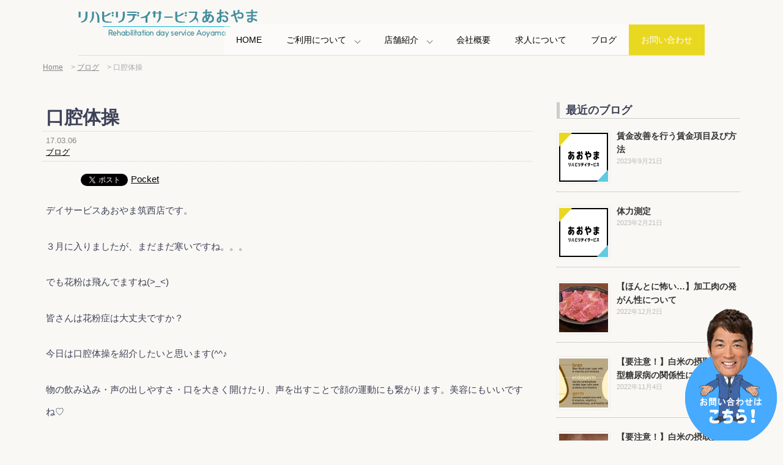

--- FILE ---
content_type: text/html; charset=UTF-8
request_url: https://aoyama-kaigo.com/blog/160/
body_size: 13114
content:
<!DOCTYPE html>
<html lang="ja">
<head>
  <meta charset="UTF-8">
  <meta name="viewport" content="width=device-width , initial-scale=1.0, maximum-scale=1.0, minimum-scale=1.0">
  
  
  <title>口腔体操 | リハビリデイサービスあおやま「青山」結城・筑西・下妻店</title>
  <link rel="stylesheet" href="https://aoyama-kaigo.com/wp-content/themes/true_light2.5/css/normalize.css">
  <link rel="stylesheet" href="https://aoyama-kaigo.com/wp-content/themes/true_light2.5/style.css">
  <link rel="pingback" href="https://aoyama-kaigo.com/xmlrpc.php">
  
  <link rel="stylesheet" media="screen and (min-width:1000px)" href="https://aoyama-kaigo.com/wp-content/themes/true_light2.5/style_pc.css?ver=202504301526"  type="text/css" />
    <link rel="stylesheet" media="screen and (max-width:999px)" href="https://aoyama-kaigo.com/wp-content/themes/true_light2.5/style_sp.css?ver=202503020600"  type="text/css" />
    
<link rel="shortcut icon" href="https://aoyama-kaigo.com/wp-content/themes/true_light2.5/images/favicon.png">

<script src="https://code.jquery.com/jquery-3.6.0.min.js"></script><!--jquery本体-->
<!-- カルーセルcss CDN-->
 <link rel="stylesheet" type="text/css" href="https://cdn.jsdelivr.net/npm/slick-carousel@1.8.1/slick/slick.css">
 <link rel="stylesheet" type="text/css" href="https://cdnjs.cloudflare.com/ajax/libs/slick-carousel/1.9.0/slick-theme.css">
 
<!-- カルーセルjs CDN-->
 <script type="text/javascript" src="https://cdn.jsdelivr.net/npm/slick-carousel@1.8.1/slick/slick.min.js"></script>
 <script src="https://aoyama-kaigo.com/wp-content/themes/true_light2.5/js/main.js"></script>

<!--Zen Maru Gothicを使うためのコード　font-family: 'Zen Maru Gothic', sans-serif;で使用　-->
<link rel="preconnect" href="https://fonts.googleapis.com">
<link rel="preconnect" href="https://fonts.gstatic.com" crossorigin>
<link href="https://fonts.googleapis.com/css2?family=Zen+Maru+Gothic:wght@700&display=swap" rel="stylesheet">

<!--Noto Sans Japaneseを使うためのコード　 "Noto Sans JP", sans-serif;で使用-->
<link rel="preconnect" href="https://fonts.googleapis.com">
<link rel="preconnect" href="https://fonts.gstatic.com" crossorigin>
<link href="https://fonts.googleapis.com/css2?family=Noto+Sans+JP:wght@100..900&display=swap" rel="stylesheet">

  
    <meta name='robots' content='max-image-preview:large' />
	<style>img:is([sizes="auto" i], [sizes^="auto," i]) { contain-intrinsic-size: 3000px 1500px }</style>
	
<!-- All in One SEO Pack 2.11 by Michael Torbert of Semper Fi Web Design[185,226] -->
<meta name="description"  content="デイサービスあおやま筑西店です。 ３月に入りましたが、まだまだ寒いですね。。。 でも花粉は飛んでますね(&gt;_" />

<link rel="canonical" href="https://aoyama-kaigo.com/blog/160/" />
			<script type="text/javascript" >
				window.ga=window.ga||function(){(ga.q=ga.q||[]).push(arguments)};ga.l=+new Date;
				ga('create', 'UA-84854452-6', 'auto');
				// Plugins
				
				ga('send', 'pageview');
			</script>
			<script async src="https://www.google-analytics.com/analytics.js"></script>
			<!-- /all in one seo pack -->
<link rel='dns-prefetch' href='//webfonts.sakura.ne.jp' />
<link rel='dns-prefetch' href='//www.googletagmanager.com' />
<link rel="alternate" type="application/rss+xml" title="リハビリデイサービスあおやま「青山」結城・筑西・下妻店 &raquo; 口腔体操 のコメントのフィード" href="https://aoyama-kaigo.com/blog/160/feed/" />
<script type="text/javascript">
/* <![CDATA[ */
window._wpemojiSettings = {"baseUrl":"https:\/\/s.w.org\/images\/core\/emoji\/16.0.1\/72x72\/","ext":".png","svgUrl":"https:\/\/s.w.org\/images\/core\/emoji\/16.0.1\/svg\/","svgExt":".svg","source":{"concatemoji":"https:\/\/aoyama-kaigo.com\/wp-includes\/js\/wp-emoji-release.min.js?ver=6.8.3"}};
/*! This file is auto-generated */
!function(s,n){var o,i,e;function c(e){try{var t={supportTests:e,timestamp:(new Date).valueOf()};sessionStorage.setItem(o,JSON.stringify(t))}catch(e){}}function p(e,t,n){e.clearRect(0,0,e.canvas.width,e.canvas.height),e.fillText(t,0,0);var t=new Uint32Array(e.getImageData(0,0,e.canvas.width,e.canvas.height).data),a=(e.clearRect(0,0,e.canvas.width,e.canvas.height),e.fillText(n,0,0),new Uint32Array(e.getImageData(0,0,e.canvas.width,e.canvas.height).data));return t.every(function(e,t){return e===a[t]})}function u(e,t){e.clearRect(0,0,e.canvas.width,e.canvas.height),e.fillText(t,0,0);for(var n=e.getImageData(16,16,1,1),a=0;a<n.data.length;a++)if(0!==n.data[a])return!1;return!0}function f(e,t,n,a){switch(t){case"flag":return n(e,"\ud83c\udff3\ufe0f\u200d\u26a7\ufe0f","\ud83c\udff3\ufe0f\u200b\u26a7\ufe0f")?!1:!n(e,"\ud83c\udde8\ud83c\uddf6","\ud83c\udde8\u200b\ud83c\uddf6")&&!n(e,"\ud83c\udff4\udb40\udc67\udb40\udc62\udb40\udc65\udb40\udc6e\udb40\udc67\udb40\udc7f","\ud83c\udff4\u200b\udb40\udc67\u200b\udb40\udc62\u200b\udb40\udc65\u200b\udb40\udc6e\u200b\udb40\udc67\u200b\udb40\udc7f");case"emoji":return!a(e,"\ud83e\udedf")}return!1}function g(e,t,n,a){var r="undefined"!=typeof WorkerGlobalScope&&self instanceof WorkerGlobalScope?new OffscreenCanvas(300,150):s.createElement("canvas"),o=r.getContext("2d",{willReadFrequently:!0}),i=(o.textBaseline="top",o.font="600 32px Arial",{});return e.forEach(function(e){i[e]=t(o,e,n,a)}),i}function t(e){var t=s.createElement("script");t.src=e,t.defer=!0,s.head.appendChild(t)}"undefined"!=typeof Promise&&(o="wpEmojiSettingsSupports",i=["flag","emoji"],n.supports={everything:!0,everythingExceptFlag:!0},e=new Promise(function(e){s.addEventListener("DOMContentLoaded",e,{once:!0})}),new Promise(function(t){var n=function(){try{var e=JSON.parse(sessionStorage.getItem(o));if("object"==typeof e&&"number"==typeof e.timestamp&&(new Date).valueOf()<e.timestamp+604800&&"object"==typeof e.supportTests)return e.supportTests}catch(e){}return null}();if(!n){if("undefined"!=typeof Worker&&"undefined"!=typeof OffscreenCanvas&&"undefined"!=typeof URL&&URL.createObjectURL&&"undefined"!=typeof Blob)try{var e="postMessage("+g.toString()+"("+[JSON.stringify(i),f.toString(),p.toString(),u.toString()].join(",")+"));",a=new Blob([e],{type:"text/javascript"}),r=new Worker(URL.createObjectURL(a),{name:"wpTestEmojiSupports"});return void(r.onmessage=function(e){c(n=e.data),r.terminate(),t(n)})}catch(e){}c(n=g(i,f,p,u))}t(n)}).then(function(e){for(var t in e)n.supports[t]=e[t],n.supports.everything=n.supports.everything&&n.supports[t],"flag"!==t&&(n.supports.everythingExceptFlag=n.supports.everythingExceptFlag&&n.supports[t]);n.supports.everythingExceptFlag=n.supports.everythingExceptFlag&&!n.supports.flag,n.DOMReady=!1,n.readyCallback=function(){n.DOMReady=!0}}).then(function(){return e}).then(function(){var e;n.supports.everything||(n.readyCallback(),(e=n.source||{}).concatemoji?t(e.concatemoji):e.wpemoji&&e.twemoji&&(t(e.twemoji),t(e.wpemoji)))}))}((window,document),window._wpemojiSettings);
/* ]]> */
</script>
<style id='wp-emoji-styles-inline-css' type='text/css'>

	img.wp-smiley, img.emoji {
		display: inline !important;
		border: none !important;
		box-shadow: none !important;
		height: 1em !important;
		width: 1em !important;
		margin: 0 0.07em !important;
		vertical-align: -0.1em !important;
		background: none !important;
		padding: 0 !important;
	}
</style>
<link rel='stylesheet' id='wp-block-library-css' href='https://aoyama-kaigo.com/wp-includes/css/dist/block-library/style.min.css?ver=6.8.3' type='text/css' media='all' />
<style id='classic-theme-styles-inline-css' type='text/css'>
/*! This file is auto-generated */
.wp-block-button__link{color:#fff;background-color:#32373c;border-radius:9999px;box-shadow:none;text-decoration:none;padding:calc(.667em + 2px) calc(1.333em + 2px);font-size:1.125em}.wp-block-file__button{background:#32373c;color:#fff;text-decoration:none}
</style>
<style id='global-styles-inline-css' type='text/css'>
:root{--wp--preset--aspect-ratio--square: 1;--wp--preset--aspect-ratio--4-3: 4/3;--wp--preset--aspect-ratio--3-4: 3/4;--wp--preset--aspect-ratio--3-2: 3/2;--wp--preset--aspect-ratio--2-3: 2/3;--wp--preset--aspect-ratio--16-9: 16/9;--wp--preset--aspect-ratio--9-16: 9/16;--wp--preset--color--black: #000000;--wp--preset--color--cyan-bluish-gray: #abb8c3;--wp--preset--color--white: #ffffff;--wp--preset--color--pale-pink: #f78da7;--wp--preset--color--vivid-red: #cf2e2e;--wp--preset--color--luminous-vivid-orange: #ff6900;--wp--preset--color--luminous-vivid-amber: #fcb900;--wp--preset--color--light-green-cyan: #7bdcb5;--wp--preset--color--vivid-green-cyan: #00d084;--wp--preset--color--pale-cyan-blue: #8ed1fc;--wp--preset--color--vivid-cyan-blue: #0693e3;--wp--preset--color--vivid-purple: #9b51e0;--wp--preset--gradient--vivid-cyan-blue-to-vivid-purple: linear-gradient(135deg,rgba(6,147,227,1) 0%,rgb(155,81,224) 100%);--wp--preset--gradient--light-green-cyan-to-vivid-green-cyan: linear-gradient(135deg,rgb(122,220,180) 0%,rgb(0,208,130) 100%);--wp--preset--gradient--luminous-vivid-amber-to-luminous-vivid-orange: linear-gradient(135deg,rgba(252,185,0,1) 0%,rgba(255,105,0,1) 100%);--wp--preset--gradient--luminous-vivid-orange-to-vivid-red: linear-gradient(135deg,rgba(255,105,0,1) 0%,rgb(207,46,46) 100%);--wp--preset--gradient--very-light-gray-to-cyan-bluish-gray: linear-gradient(135deg,rgb(238,238,238) 0%,rgb(169,184,195) 100%);--wp--preset--gradient--cool-to-warm-spectrum: linear-gradient(135deg,rgb(74,234,220) 0%,rgb(151,120,209) 20%,rgb(207,42,186) 40%,rgb(238,44,130) 60%,rgb(251,105,98) 80%,rgb(254,248,76) 100%);--wp--preset--gradient--blush-light-purple: linear-gradient(135deg,rgb(255,206,236) 0%,rgb(152,150,240) 100%);--wp--preset--gradient--blush-bordeaux: linear-gradient(135deg,rgb(254,205,165) 0%,rgb(254,45,45) 50%,rgb(107,0,62) 100%);--wp--preset--gradient--luminous-dusk: linear-gradient(135deg,rgb(255,203,112) 0%,rgb(199,81,192) 50%,rgb(65,88,208) 100%);--wp--preset--gradient--pale-ocean: linear-gradient(135deg,rgb(255,245,203) 0%,rgb(182,227,212) 50%,rgb(51,167,181) 100%);--wp--preset--gradient--electric-grass: linear-gradient(135deg,rgb(202,248,128) 0%,rgb(113,206,126) 100%);--wp--preset--gradient--midnight: linear-gradient(135deg,rgb(2,3,129) 0%,rgb(40,116,252) 100%);--wp--preset--font-size--small: 13px;--wp--preset--font-size--medium: 20px;--wp--preset--font-size--large: 36px;--wp--preset--font-size--x-large: 42px;--wp--preset--spacing--20: 0.44rem;--wp--preset--spacing--30: 0.67rem;--wp--preset--spacing--40: 1rem;--wp--preset--spacing--50: 1.5rem;--wp--preset--spacing--60: 2.25rem;--wp--preset--spacing--70: 3.38rem;--wp--preset--spacing--80: 5.06rem;--wp--preset--shadow--natural: 6px 6px 9px rgba(0, 0, 0, 0.2);--wp--preset--shadow--deep: 12px 12px 50px rgba(0, 0, 0, 0.4);--wp--preset--shadow--sharp: 6px 6px 0px rgba(0, 0, 0, 0.2);--wp--preset--shadow--outlined: 6px 6px 0px -3px rgba(255, 255, 255, 1), 6px 6px rgba(0, 0, 0, 1);--wp--preset--shadow--crisp: 6px 6px 0px rgba(0, 0, 0, 1);}:where(.is-layout-flex){gap: 0.5em;}:where(.is-layout-grid){gap: 0.5em;}body .is-layout-flex{display: flex;}.is-layout-flex{flex-wrap: wrap;align-items: center;}.is-layout-flex > :is(*, div){margin: 0;}body .is-layout-grid{display: grid;}.is-layout-grid > :is(*, div){margin: 0;}:where(.wp-block-columns.is-layout-flex){gap: 2em;}:where(.wp-block-columns.is-layout-grid){gap: 2em;}:where(.wp-block-post-template.is-layout-flex){gap: 1.25em;}:where(.wp-block-post-template.is-layout-grid){gap: 1.25em;}.has-black-color{color: var(--wp--preset--color--black) !important;}.has-cyan-bluish-gray-color{color: var(--wp--preset--color--cyan-bluish-gray) !important;}.has-white-color{color: var(--wp--preset--color--white) !important;}.has-pale-pink-color{color: var(--wp--preset--color--pale-pink) !important;}.has-vivid-red-color{color: var(--wp--preset--color--vivid-red) !important;}.has-luminous-vivid-orange-color{color: var(--wp--preset--color--luminous-vivid-orange) !important;}.has-luminous-vivid-amber-color{color: var(--wp--preset--color--luminous-vivid-amber) !important;}.has-light-green-cyan-color{color: var(--wp--preset--color--light-green-cyan) !important;}.has-vivid-green-cyan-color{color: var(--wp--preset--color--vivid-green-cyan) !important;}.has-pale-cyan-blue-color{color: var(--wp--preset--color--pale-cyan-blue) !important;}.has-vivid-cyan-blue-color{color: var(--wp--preset--color--vivid-cyan-blue) !important;}.has-vivid-purple-color{color: var(--wp--preset--color--vivid-purple) !important;}.has-black-background-color{background-color: var(--wp--preset--color--black) !important;}.has-cyan-bluish-gray-background-color{background-color: var(--wp--preset--color--cyan-bluish-gray) !important;}.has-white-background-color{background-color: var(--wp--preset--color--white) !important;}.has-pale-pink-background-color{background-color: var(--wp--preset--color--pale-pink) !important;}.has-vivid-red-background-color{background-color: var(--wp--preset--color--vivid-red) !important;}.has-luminous-vivid-orange-background-color{background-color: var(--wp--preset--color--luminous-vivid-orange) !important;}.has-luminous-vivid-amber-background-color{background-color: var(--wp--preset--color--luminous-vivid-amber) !important;}.has-light-green-cyan-background-color{background-color: var(--wp--preset--color--light-green-cyan) !important;}.has-vivid-green-cyan-background-color{background-color: var(--wp--preset--color--vivid-green-cyan) !important;}.has-pale-cyan-blue-background-color{background-color: var(--wp--preset--color--pale-cyan-blue) !important;}.has-vivid-cyan-blue-background-color{background-color: var(--wp--preset--color--vivid-cyan-blue) !important;}.has-vivid-purple-background-color{background-color: var(--wp--preset--color--vivid-purple) !important;}.has-black-border-color{border-color: var(--wp--preset--color--black) !important;}.has-cyan-bluish-gray-border-color{border-color: var(--wp--preset--color--cyan-bluish-gray) !important;}.has-white-border-color{border-color: var(--wp--preset--color--white) !important;}.has-pale-pink-border-color{border-color: var(--wp--preset--color--pale-pink) !important;}.has-vivid-red-border-color{border-color: var(--wp--preset--color--vivid-red) !important;}.has-luminous-vivid-orange-border-color{border-color: var(--wp--preset--color--luminous-vivid-orange) !important;}.has-luminous-vivid-amber-border-color{border-color: var(--wp--preset--color--luminous-vivid-amber) !important;}.has-light-green-cyan-border-color{border-color: var(--wp--preset--color--light-green-cyan) !important;}.has-vivid-green-cyan-border-color{border-color: var(--wp--preset--color--vivid-green-cyan) !important;}.has-pale-cyan-blue-border-color{border-color: var(--wp--preset--color--pale-cyan-blue) !important;}.has-vivid-cyan-blue-border-color{border-color: var(--wp--preset--color--vivid-cyan-blue) !important;}.has-vivid-purple-border-color{border-color: var(--wp--preset--color--vivid-purple) !important;}.has-vivid-cyan-blue-to-vivid-purple-gradient-background{background: var(--wp--preset--gradient--vivid-cyan-blue-to-vivid-purple) !important;}.has-light-green-cyan-to-vivid-green-cyan-gradient-background{background: var(--wp--preset--gradient--light-green-cyan-to-vivid-green-cyan) !important;}.has-luminous-vivid-amber-to-luminous-vivid-orange-gradient-background{background: var(--wp--preset--gradient--luminous-vivid-amber-to-luminous-vivid-orange) !important;}.has-luminous-vivid-orange-to-vivid-red-gradient-background{background: var(--wp--preset--gradient--luminous-vivid-orange-to-vivid-red) !important;}.has-very-light-gray-to-cyan-bluish-gray-gradient-background{background: var(--wp--preset--gradient--very-light-gray-to-cyan-bluish-gray) !important;}.has-cool-to-warm-spectrum-gradient-background{background: var(--wp--preset--gradient--cool-to-warm-spectrum) !important;}.has-blush-light-purple-gradient-background{background: var(--wp--preset--gradient--blush-light-purple) !important;}.has-blush-bordeaux-gradient-background{background: var(--wp--preset--gradient--blush-bordeaux) !important;}.has-luminous-dusk-gradient-background{background: var(--wp--preset--gradient--luminous-dusk) !important;}.has-pale-ocean-gradient-background{background: var(--wp--preset--gradient--pale-ocean) !important;}.has-electric-grass-gradient-background{background: var(--wp--preset--gradient--electric-grass) !important;}.has-midnight-gradient-background{background: var(--wp--preset--gradient--midnight) !important;}.has-small-font-size{font-size: var(--wp--preset--font-size--small) !important;}.has-medium-font-size{font-size: var(--wp--preset--font-size--medium) !important;}.has-large-font-size{font-size: var(--wp--preset--font-size--large) !important;}.has-x-large-font-size{font-size: var(--wp--preset--font-size--x-large) !important;}
:where(.wp-block-post-template.is-layout-flex){gap: 1.25em;}:where(.wp-block-post-template.is-layout-grid){gap: 1.25em;}
:where(.wp-block-columns.is-layout-flex){gap: 2em;}:where(.wp-block-columns.is-layout-grid){gap: 2em;}
:root :where(.wp-block-pullquote){font-size: 1.5em;line-height: 1.6;}
</style>
<link rel='stylesheet' id='contact-form-7-css' href='https://aoyama-kaigo.com/wp-content/plugins/contact-form-7/includes/css/styles.css?ver=5.1.1' type='text/css' media='all' />
<link rel='stylesheet' id='hamburger.css-css' href='https://aoyama-kaigo.com/wp-content/plugins/wp-responsive-menu/assets/css/wpr-hamburger.css?ver=3.1.5' type='text/css' media='all' />
<link rel='stylesheet' id='wprmenu.css-css' href='https://aoyama-kaigo.com/wp-content/plugins/wp-responsive-menu/assets/css/wprmenu.css?ver=3.1.5' type='text/css' media='all' />
<style id='wprmenu.css-inline-css' type='text/css'>
@media only screen and ( max-width: 768px ) {html body div.wprm-wrapper {overflow: scroll;}html body div.wprm-overlay{ background: rgb(0,0,0) }#wprmenu_bar {background-image: url();background-size: cover ;background-repeat: repeat;}#wprmenu_bar {background-color: #ffffff;}html body div#mg-wprm-wrap .wpr_submit .icon.icon-search {color: #ffffff;}#wprmenu_bar .menu_title,#wprmenu_bar .wprmenu_icon_menu {color: #000000;}#wprmenu_bar .menu_title {font-size: 20px;font-weight: normal;}#mg-wprm-wrap li.menu-item a {font-size: 15px;text-transform: uppercase;font-weight: normal;}#mg-wprm-wrap li.menu-item-has-children ul.sub-menu a {font-size: 15px;text-transform: uppercase;font-weight: normal;}#mg-wprm-wrap li.current-menu-item > a {background: #ffffff;}#mg-wprm-wrap li.current-menu-item > a,#mg-wprm-wrap li.current-menu-item span.wprmenu_icon{color: #000000 !important;}#mg-wprm-wrap {background-color: #eeeeee;}.cbp-spmenu-push-toright,.cbp-spmenu-push-toright .mm-slideout {left: 80% ;}.cbp-spmenu-push-toleft {left: -80% ;}#mg-wprm-wrap.cbp-spmenu-right,#mg-wprm-wrap.cbp-spmenu-left,#mg-wprm-wrap.cbp-spmenu-right.custom,#mg-wprm-wrap.cbp-spmenu-left.custom,.cbp-spmenu-vertical {width: 80%;max-width: 400px;}#mg-wprm-wrap ul#wprmenu_menu_ul li.menu-item a,div#mg-wprm-wrap ul li span.wprmenu_icon {color: #000000 !important;}#mg-wprm-wrap ul#wprmenu_menu_ul li.menu-item a:hover {background: #ffffff;color: #ffffff !important;}div#mg-wprm-wrap ul>li:hover>span.wprmenu_icon {color: #ffffff !important;}.wprmenu_bar .hamburger-inner,.wprmenu_bar .hamburger-inner::before,.wprmenu_bar .hamburger-inner::after {background: #000000;}.wprmenu_bar .hamburger:hover .hamburger-inner,.wprmenu_bar .hamburger:hover .hamburger-inner::before,.wprmenu_bar .hamburger:hover .hamburger-inner::after {background: #ffffff;}#wprmenu_menu.left {width:80%;left: -80%;right: auto;}#wprmenu_menu.right {width:80%;right: -80%;left: auto;}.wprmenu_bar .hamburger {float: right;}.wprmenu_bar #custom_menu_icon.hamburger {top: px;right: px;float: right;background-color: #cccccc;}html body div#wprmenu_bar {height : 42px;}#mg-wprm-wrap.cbp-spmenu-left,#mg-wprm-wrap.cbp-spmenu-right,#mg-widgetmenu-wrap.cbp-spmenu-widget-left,#mg-widgetmenu-wrap.cbp-spmenu-widget-right {top: 42px !important;}.wpr_custom_menu #custom_menu_icon {display: block;}html { padding-top: 42px !important; }#wprmenu_bar,#mg-wprm-wrap { display: block; }div#wpadminbar { position: fixed; }}
</style>
<link rel='stylesheet' id='wpr_icons-css' href='https://aoyama-kaigo.com/wp-content/plugins/wp-responsive-menu/inc/assets/icons/wpr-icons.css?ver=3.1.5' type='text/css' media='all' />
<link rel='stylesheet' id='wp-pagenavi-css' href='https://aoyama-kaigo.com/wp-content/plugins/wp-pagenavi/pagenavi-css.css?ver=2.70' type='text/css' media='all' />
<script type="text/javascript" src="https://aoyama-kaigo.com/wp-includes/js/jquery/jquery.min.js?ver=3.7.1" id="jquery-core-js"></script>
<script type="text/javascript" src="https://aoyama-kaigo.com/wp-includes/js/jquery/jquery-migrate.min.js?ver=3.4.1" id="jquery-migrate-js"></script>
<script type="text/javascript" src="//webfonts.sakura.ne.jp/js/sakura.js?ver=2.0.0" id="typesquare_std-js"></script>
<script type="text/javascript" src="https://aoyama-kaigo.com/wp-content/plugins/wp-responsive-menu/assets/js/modernizr.custom.js?ver=3.1.5" id="modernizr-js"></script>
<script type="text/javascript" src="https://aoyama-kaigo.com/wp-content/plugins/wp-responsive-menu/assets/js/jquery.touchSwipe.min.js?ver=3.1.5" id="touchSwipe-js"></script>
<script type="text/javascript" id="wprmenu.js-js-extra">
/* <![CDATA[ */
var wprmenu = {"zooming":"","from_width":"768","push_width":"400","menu_width":"80","parent_click":"yes","swipe":"1","enable_overlay":"1"};
/* ]]> */
</script>
<script type="text/javascript" src="https://aoyama-kaigo.com/wp-content/plugins/wp-responsive-menu/assets/js/wprmenu.js?ver=3.1.5" id="wprmenu.js-js"></script>

<!-- Google アナリティクス スニペット (Site Kit が追加) -->
<script type="text/javascript" src="https://www.googletagmanager.com/gtag/js?id=GT-5MCNHVD" id="google_gtagjs-js" async></script>
<script type="text/javascript" id="google_gtagjs-js-after">
/* <![CDATA[ */
window.dataLayer = window.dataLayer || [];function gtag(){dataLayer.push(arguments);}
gtag('set', 'linker', {"domains":["aoyama-kaigo.com"]} );
gtag("js", new Date());
gtag("set", "developer_id.dZTNiMT", true);
gtag("config", "GT-5MCNHVD");
/* ]]> */
</script>

<!-- (ここまで) Google アナリティクス スニペット (Site Kit が追加) -->
<link rel="https://api.w.org/" href="https://aoyama-kaigo.com/wp-json/" /><link rel="alternate" title="JSON" type="application/json" href="https://aoyama-kaigo.com/wp-json/wp/v2/posts/160" /><link rel="EditURI" type="application/rsd+xml" title="RSD" href="https://aoyama-kaigo.com/xmlrpc.php?rsd" />
<meta name="generator" content="WordPress 6.8.3" />
<link rel='shortlink' href='https://aoyama-kaigo.com/?p=160' />
<link rel="alternate" title="oEmbed (JSON)" type="application/json+oembed" href="https://aoyama-kaigo.com/wp-json/oembed/1.0/embed?url=https%3A%2F%2Faoyama-kaigo.com%2Fblog%2F160%2F" />
<link rel="alternate" title="oEmbed (XML)" type="text/xml+oembed" href="https://aoyama-kaigo.com/wp-json/oembed/1.0/embed?url=https%3A%2F%2Faoyama-kaigo.com%2Fblog%2F160%2F&#038;format=xml" />
<meta name="generator" content="Site Kit by Google 1.118.0" /><style id="mystickymenu" type="text/css">#mysticky-nav { width:100%; position: static; }#mysticky-nav.wrapfixed { position:fixed; left: 0px; margin-top:0px;  z-index: 99990; -webkit-transition: 0.3s; -moz-transition: 0.3s; -o-transition: 0.3s; transition: 0.3s; -ms-filter:"progid:DXImageTransform.Microsoft.Alpha(Opacity=90)"; filter: alpha(opacity=90); opacity:0.9; background-color: #ffffff;}#mysticky-nav.wrapfixed .myfixed{ background-color: #ffffff; position: relative;top: auto;left: auto;right: auto;}#mysticky-nav .myfixed { margin:0 auto; float:none; border:0px; background:none; max-width:100%; }</style>			<style type="text/css">
																															</style>
			
<!-- BEGIN: WP Social Bookmarking Light HEAD --><script>
    (function (d, s, id) {
        var js, fjs = d.getElementsByTagName(s)[0];
        if (d.getElementById(id)) return;
        js = d.createElement(s);
        js.id = id;
        js.src = "//connect.facebook.net/en_US/sdk.js#xfbml=1&version=v2.7";
        fjs.parentNode.insertBefore(js, fjs);
    }(document, 'script', 'facebook-jssdk'));
</script>
<style type="text/css">.wp_social_bookmarking_light{
    border: 0 !important;
    padding: 10px 0 20px 0 !important;
    margin: 0 !important;
}
.wp_social_bookmarking_light div{
    float: left !important;
    border: 0 !important;
    padding: 0 !important;
    margin: 0 5px 0px 0 !important;
    min-height: 30px !important;
    line-height: 18px !important;
    text-indent: 0 !important;
}
.wp_social_bookmarking_light img{
    border: 0 !important;
    padding: 0;
    margin: 0;
    vertical-align: top !important;
}
.wp_social_bookmarking_light_clear{
    clear: both !important;
}
#fb-root{
    display: none;
}
.wsbl_facebook_like iframe{
    max-width: none !important;
}
.wsbl_pinterest a{
    border: 0px !important;
}
</style>
<!-- END: WP Social Bookmarking Light HEAD -->
</head>
<body class="wp-singular post-template-default single single-post postid-160 single-format-standard wp-theme-true_light25">
 




 
  <div class="header_wrap">
      <header>
        <div id="logo">
          <a href="https://aoyama-kaigo.com/">
            <img src="https://aoyama-kaigo.com/wp-content/themes/true_light2.5/images/logo.png" alt="リハビリデイサービスあおやま「青山」結城・筑西・下妻店">
          </a>
        </div>
        
        <nav>
         <div class="menu-global_navi-container"><ul id="menu-global_navi" class="menu"><li id="menu-item-13" class="menu-item menu-item-type-custom menu-item-object-custom menu-item-home menu-item-13"><a href="https://aoyama-kaigo.com">HOME</a></li>
<li id="menu-item-1207" class="menu-item menu-item-type-custom menu-item-object-custom menu-item-has-children menu-item-1207"><a href="#">ご利用について</a>
<ul class="sub-menu">
	<li id="menu-item-1192" class="menu-item menu-item-type-post_type menu-item-object-page menu-item-1192"><a href="https://aoyama-kaigo.com/menu/">リハビリのメニュー</a></li>
	<li id="menu-item-1622" class="menu-item menu-item-type-post_type menu-item-object-page menu-item-1622"><a href="https://aoyama-kaigo.com/synapsology/">運動療法について</a></li>
	<li id="menu-item-1196" class="menu-item menu-item-type-post_type menu-item-object-page menu-item-1196"><a href="https://aoyama-kaigo.com/schedule/">一日のスケジュール・コース</a></li>
	<li id="menu-item-1224" class="menu-item menu-item-type-custom menu-item-object-custom menu-item-home menu-item-1224"><a href="https://aoyama-kaigo.com/#voice">ご利用者様の声</a></li>
	<li id="menu-item-1208" class="menu-item menu-item-type-custom menu-item-object-custom menu-item-home menu-item-1208"><a href="https://aoyama-kaigo.com/#process">ご利用の流れ</a></li>
	<li id="menu-item-1623" class="menu-item menu-item-type-custom menu-item-object-custom menu-item-home menu-item-1623"><a href="https://aoyama-kaigo.com/#faq">よくある質問</a></li>
</ul>
</li>
<li id="menu-item-1200" class="menu-item menu-item-type-custom menu-item-object-custom menu-item-has-children menu-item-1200"><a href="#">店舗紹介</a>
<ul class="sub-menu">
	<li id="menu-item-1621" class="menu-item menu-item-type-post_type menu-item-object-shop menu-item-1621"><a href="https://aoyama-kaigo.com/shop/yuki/">結城店</a></li>
	<li id="menu-item-1620" class="menu-item menu-item-type-post_type menu-item-object-shop menu-item-1620"><a href="https://aoyama-kaigo.com/shop/chikusei/">筑西店</a></li>
	<li id="menu-item-1619" class="menu-item menu-item-type-post_type menu-item-object-shop menu-item-1619"><a href="https://aoyama-kaigo.com/shop/shimotsuma/">下妻店</a></li>
</ul>
</li>
<li id="menu-item-1614" class="menu-item menu-item-type-post_type menu-item-object-page menu-item-1614"><a href="https://aoyama-kaigo.com/company/">会社概要</a></li>
<li id="menu-item-1109" class="menu-item menu-item-type-custom menu-item-object-custom menu-item-1109"><a href="https://aoyama-recruit.com/">求人について</a></li>
<li id="menu-item-1206" class="menu-item menu-item-type-taxonomy menu-item-object-category current-post-ancestor current-menu-parent current-post-parent menu-item-1206"><a href="https://aoyama-kaigo.com/category/blog/">ブログ</a></li>
<li id="menu-item-1615" class="menu-item menu-item-type-post_type menu-item-object-page menu-item-1615"><a href="https://aoyama-kaigo.com/contact/">お問い合わせ</a></li>
</ul></div>        </nav>
        
        
        
        
        
      </header>
  </div>
 
 



  <!--パンくずトップ以外に表示-->
  <div class="breadcrumbs" typeof="BreadcrumbList" vocab="http://schema.org/">
    <!-- Breadcrumb NavXT 6.6.0 -->
<span property="itemListElement" typeof="ListItem"><a property="item" typeof="WebPage" title="Go to リハビリデイサービスあおやま「青山」結城・筑西・下妻店." href="https://aoyama-kaigo.com" class="home" ><span property="name">Home</span></a><meta property="position" content="1"></span> &gt; <span property="itemListElement" typeof="ListItem"><a property="item" typeof="WebPage" title="Go to the ブログ category archives." href="https://aoyama-kaigo.com/category/blog/" class="taxonomy category" ><span property="name">ブログ</span></a><meta property="position" content="2"></span> &gt; <span property="itemListElement" typeof="ListItem"><span property="name" class="post post-post current-item">口腔体操</span><meta property="url" content="https://aoyama-kaigo.com/blog/160/"><meta property="position" content="3"></span>   </div>
      <div id="content" class="clearfix">

    <article class="single_article">
      
                                
            <section class="post-160 post type-post status-publish format-standard hentry category-blog">
                <h1 class="blog-title-article">口腔体操</h1>
                <div class="blog-wrap">
                    <div class="blog-header">
                        <div class="date">17.03.06</div>
                        <div class="category"><a href="https://aoyama-kaigo.com/category/blog/" rel="category tag">ブログ</a></div>
                    </div>
                    <div class="blog-body">
                      <div class="post_eyecatche">
                                            </div>
                        <div class='wp_social_bookmarking_light'>        <div class="wsbl_hatena_button"><a href="//b.hatena.ne.jp/entry/https://aoyama-kaigo.com/blog/160/" class="hatena-bookmark-button" data-hatena-bookmark-title="口腔体操" data-hatena-bookmark-layout="simple-balloon" title="このエントリーをはてなブックマークに追加"> <img decoding="async" src="//b.hatena.ne.jp/images/entry-button/button-only@2x.png" alt="このエントリーをはてなブックマークに追加" width="20" height="20" style="border: none;" /></a><script type="text/javascript" src="//b.hatena.ne.jp/js/bookmark_button.js" charset="utf-8" async="async"></script></div>        <div class="wsbl_facebook_like"><div id="fb-root"></div><fb:like href="https://aoyama-kaigo.com/blog/160/" layout="button_count" action="like" width="100" share="false" show_faces="false" ></fb:like></div>        <div class="wsbl_twitter"><a href="https://twitter.com/share" class="twitter-share-button" data-url="https://aoyama-kaigo.com/blog/160/" data-text="口腔体操">Tweet</a></div>        <div class="wsbl_pocket"><a href="https://getpocket.com/save" class="pocket-btn" data-lang="en" data-save-url="https://aoyama-kaigo.com/blog/160/" data-pocket-count="none" data-pocket-align="left" >Pocket</a><script type="text/javascript">!function(d,i){if(!d.getElementById(i)){var j=d.createElement("script");j.id=i;j.src="https://widgets.getpocket.com/v1/j/btn.js?v=1";var w=d.getElementById(i);d.body.appendChild(j);}}(document,"pocket-btn-js");</script></div></div>
<br class='wp_social_bookmarking_light_clear' />
<p>デイサービスあおやま筑西店です。</p>
<p>３月に入りましたが、まだまだ寒いですね。。。</p>
<p>でも花粉は飛んでますね(&gt;_&lt;)</p>
<p>皆さんは花粉症は大丈夫ですか？</p>
<p>今日は口腔体操を紹介したいと思います(^^♪</p>
<p>物の飲み込み・声の出しやすさ・口を大きく開けたり、声を出すことで顔の運動にも繋がります。美容にもいいですね♡</p>
<p>『パンダの宝物はパパパンダからもらったラッパ、歩いてパタパタ、鳴らしてパラパラ、高かったラッパで財布の中身は空っぽ』</p>
<p>これを大きな声で、大きな口開けて発音してみて下さい‼いい体操になります。</p>
<p>他に童謡をパタカラVerで歌ってみたりと筑西店では口腔体操でも楽しんで頂いています(*^^*)</p>
                    </div>
                </div>
            </section>
            
            <section class="clearfix">
                <div class="leftcol">&laquo; <a href="https://aoyama-kaigo.com/blog/164/" rel="next">向上心を常に持って頑張ることをしています。</a></div>
                <div class="rightcol"><a href="https://aoyama-kaigo.com/blog/157/" rel="prev">運営推進会議</a> &raquo;</div>
            </section>
  
    	<!--今見ている記事のカテゴリー関連記事を表示するコード　sectionをasideにするとsidebarにもつけられる-->
            <section class="post-160 post type-post status-publish format-standard hentry category-blog">
              <h2 class="section-title headline1"><span>関連記事</span></h2>
              <ul class="post-list">
                          
                                              
                  <li>
                      <span class="single_catch">
                         
                            <a href="https://aoyama-kaigo.com/blog/171/"><img src="https://aoyama-kaigo.com/wp-content/themes/true_light2.5/images/no_image.png" alt="no image"></a>
                                                </span>
                      <div class="post-list_text">
                        <span class="date">2017.03.15</span>
                        <span class="post-title"><a href="https://aoyama-kaigo.com/blog/171/">運動すること</a></span>
                        </div>
                  </li>
            	                
                  <li>
                      <span class="single_catch">
                         
                            <a href="https://aoyama-kaigo.com/blog/285/"><img src="https://aoyama-kaigo.com/wp-content/themes/true_light2.5/images/no_image.png" alt="no image"></a>
                                                </span>
                      <div class="post-list_text">
                        <span class="date">2017.07.12</span>
                        <span class="post-title"><a href="https://aoyama-kaigo.com/blog/285/">結城市　リハビリデイサービスあおやま</a></span>
                        </div>
                  </li>
            	                
                  <li>
                      <span class="single_catch">
                         
                            <a href="https://aoyama-kaigo.com/blog/227/"><img src="https://aoyama-kaigo.com/wp-content/themes/true_light2.5/images/no_image.png" alt="no image"></a>
                                                </span>
                      <div class="post-list_text">
                        <span class="date">2017.05.12</span>
                        <span class="post-title"><a href="https://aoyama-kaigo.com/blog/227/">道の駅＆アンテナショップ</a></span>
                        </div>
                  </li>
            	                
                  <li>
                      <span class="single_catch">
                         
                            <a href="https://aoyama-kaigo.com/blog/813/"><img src="https://aoyama-kaigo.com/wp-content/themes/true_light2.5/images/no_image.png" alt="no image"></a>
                                                </span>
                      <div class="post-list_text">
                        <span class="date">2018.08.11</span>
                        <span class="post-title"><a href="https://aoyama-kaigo.com/blog/813/">結城市のデイサービスによる健康情報</a></span>
                        </div>
                  </li>
            	                
                  <li>
                      <span class="single_catch">
                         
                            <a href="https://aoyama-kaigo.com/blog/883/"><img src="https://aoyama-kaigo.com/wp-content/themes/true_light2.5/images/no_image.png" alt="no image"></a>
                                                </span>
                      <div class="post-list_text">
                        <span class="date">2018.09.16</span>
                        <span class="post-title"><a href="https://aoyama-kaigo.com/blog/883/">筑西市のデイサービスによる健康情報</a></span>
                        </div>
                  </li>
            	                
                  <li>
                      <span class="single_catch">
                         
                            <a href="https://aoyama-kaigo.com/blog/417/"><img src="https://aoyama-kaigo.com/wp-content/themes/true_light2.5/images/no_image.png" alt="no image"></a>
                                                </span>
                      <div class="post-list_text">
                        <span class="date">2017.10.21</span>
                        <span class="post-title"><a href="https://aoyama-kaigo.com/blog/417/">結城市　デイサービス　健康情報</a></span>
                        </div>
                  </li>
            	              　              　</ul>
            </section>
        
        
                                


    </article>
    <aside>
      	<style>
		.rpwe-block ul {
			list-style: none !important;
			margin-left: 0 !important;
			padding-left: 0 !important;
		}

		.rpwe-block li {
			border-bottom: 1px solid #eee;
			margin-bottom: 10px;
			padding-bottom: 10px;
			list-style-type: none;
		}

		.rpwe-block a {
			display: inline !important;
			text-decoration: none;
		}

		.rpwe-block h3 {
			background: none !important;
			clear: none;
			margin-bottom: 0 !important;
			margin-top: 0 !important;
			font-weight: 400;
			font-size: 12px !important;
			line-height: 1.5em;
		}

		.rpwe-thumb {
			border: 1px solid #EEE !important;
			box-shadow: none !important;
			margin: 2px 10px 2px 0;
			padding: 3px !important;
		}

		.rpwe-summary {
			font-size: 12px;
		}

		.rpwe-time {
			color: #bbb;
			font-size: 11px;
		}

		.rpwe-comment {
			color: #bbb;
			font-size: 11px;
			padding-left: 5px;
		}

		.rpwe-alignleft {
			display: inline;
			float: left;
		}

		.rpwe-alignright {
			display: inline;
			float: right;
		}

		.rpwe-aligncenter {
			display: block;
			margin-left: auto;
			margin-right: auto;
		}

		.rpwe-clearfix:before,
		.rpwe-clearfix:after {
			content: "";
			display: table !important;
		}

		.rpwe-clearfix:after {
			clear: both;
		}

		.rpwe-clearfix {
			zoom: 1;
		}
	</style>
<section id="rpwe_widget-2" class="widget rpwe_widget recent-posts-extended"><h3 class="widget-title">最近のブログ</h3><div  class="rpwe-block "><ul class="rpwe-ul"><li class="rpwe-li rpwe-clearfix"><a class="rpwe-img" href="https://aoyama-kaigo.com/blog/1572/" rel="bookmark"><img class="rpwe-alignleft rpwe-thumb rpwe-default-thumb" src="https://aoyama-kaigo.com/wp-content/themes/true-light/images/no_image.png" alt="賃金改善を行う賃金項目及び方法" width="80" height="80"></a><h3 class="rpwe-title"><a href="https://aoyama-kaigo.com/blog/1572/" title="Permalink to 賃金改善を行う賃金項目及び方法" rel="bookmark">賃金改善を行う賃金項目及び方法</a></h3><time class="rpwe-time published" datetime="2023-09-21T23:49:40+09:00">2023年9月21日</time></li><li class="rpwe-li rpwe-clearfix"><a class="rpwe-img" href="https://aoyama-kaigo.com/blog/1560/" rel="bookmark"><img class="rpwe-alignleft rpwe-thumb rpwe-default-thumb" src="https://aoyama-kaigo.com/wp-content/themes/true-light/images/no_image.png" alt="体力測定" width="80" height="80"></a><h3 class="rpwe-title"><a href="https://aoyama-kaigo.com/blog/1560/" title="Permalink to 体力測定" rel="bookmark">体力測定</a></h3><time class="rpwe-time published" datetime="2023-02-21T19:52:16+09:00">2023年2月21日</time></li><li class="rpwe-li rpwe-clearfix"><a class="rpwe-img" href="https://aoyama-kaigo.com/blog/1554/"  rel="bookmark"><img class="rpwe-alignleft rpwe-thumb" src="https://aoyama-kaigo.com/wp-content/uploads/2022/12/4ec43008828a78675669e4cb75cf93be_t-80x80.jpeg" alt="【ほんとに怖い&#8230;】加工肉の発がん性について"></a><h3 class="rpwe-title"><a href="https://aoyama-kaigo.com/blog/1554/" title="Permalink to 【ほんとに怖い&#8230;】加工肉の発がん性について" rel="bookmark">【ほんとに怖い&#8230;】加工肉の発がん性について</a></h3><time class="rpwe-time published" datetime="2022-12-02T13:44:58+09:00">2022年12月2日</time></li><li class="rpwe-li rpwe-clearfix"><a class="rpwe-img" href="https://aoyama-kaigo.com/blog/1550/"  rel="bookmark"><img class="rpwe-alignleft rpwe-thumb" src="https://aoyama-kaigo.com/wp-content/uploads/2022/11/Whole-Grain-Promo-80x80.jpg" alt="【要注意！】白米の摂取量と２型糖尿病の関係性について&#8230;②"></a><h3 class="rpwe-title"><a href="https://aoyama-kaigo.com/blog/1550/" title="Permalink to 【要注意！】白米の摂取量と２型糖尿病の関係性について&#8230;②" rel="bookmark">【要注意！】白米の摂取量と２型糖尿病の関係性について&#8230;②</a></h3><time class="rpwe-time published" datetime="2022-11-04T12:57:46+09:00">2022年11月4日</time></li><li class="rpwe-li rpwe-clearfix"><a class="rpwe-img" href="https://aoyama-kaigo.com/blog/1535/"  rel="bookmark"><img class="rpwe-alignleft rpwe-thumb" src="https://aoyama-kaigo.com/wp-content/uploads/2022/10/3801-254005-80x80.jpg" alt="【要注意！】白米の摂取量と２型糖尿病の関係性について&#8230;①"></a><h3 class="rpwe-title"><a href="https://aoyama-kaigo.com/blog/1535/" title="Permalink to 【要注意！】白米の摂取量と２型糖尿病の関係性について&#8230;①" rel="bookmark">【要注意！】白米の摂取量と２型糖尿病の関係性について&#8230;①</a></h3><time class="rpwe-time published" datetime="2022-10-28T13:50:28+09:00">2022年10月28日</time></li></ul></div><!-- Generated by http://wordpress.org/plugins/recent-posts-widget-extended/ --></section>    </aside>
  </div>
  

<!--LINEナシ-->
<div class="footer_btn sp_only line_nashi">

<a href="https://aoyama-kaigo.com/contact" class="sp_tel_btn">
<img src="https://aoyama-kaigo.com/wp-content/themes/true_light2.5/images/icon_tel.png" alt="電話アイコン" class="sp_btn_icon">
<p class="sp_btn_p">お電話で問い合わせ</p>
</a>

<a href="https://aoyama-kaigo.com/contact#mail_to" class="sp_mail_btn">
<img src="https://aoyama-kaigo.com/wp-content/themes/true_light2.5/images/icon_mail.png" alt="メールアイコン" class="sp_btn_icon">
<p class="sp_btn_p">メールで問い合わせ</p>
</a>

</div>



<div class="footer_access sp_only">
    <h2>本社アクセス</h2>
    
     <iframe src="https://www.google.com/maps/embed?pb=!1m14!1m8!1m3!1d51449.45380834699!2d139.872!3d36.297976!3m2!1i1024!2i768!4f13.1!3m3!1m2!1s0x601f530054af6127%3A0x6c19ba46e0772060!2z5ZCI5ZCM5Lya56S-44GC44GK44KE44G-!5e0!3m2!1sja!2sjp!4v1740742717746!5m2!1sja!2sjp" width="1000" height="450" style="border:0;" allowfullscreen="" loading="lazy" referrerpolicy="no-referrer-when-downgrade"></iframe>       
</div>



<a href="https://aoyama-kaigo.com/contact" class="contact_btn_a">
<img src="https://aoyama-kaigo.com/wp-content/themes/true_light2.5/images/contact-btn.png" alt="リハビリデイサービスあおやま「青山」結城・筑西・下妻店へ問い合わせ" class="contact_btn">
</a>
 
 
<div class="contact_div_wrap pc_only">
<div class="contact_div">

<div class="txt">
<h4 class="eng_title"><span>CONTACT</span></h4>
<h2 class="h2_title">お問い合わせはこちら</h2>
<p>お問い合わせはお気軽にお申し出ください。</p>
<div class="button19">
  <a href="https://aoyama-kaigo.com/contact">お問い合わせはこちらから</a>
</div>
</div>

<img src="https://aoyama-kaigo.com/wp-content/themes/true_light2.5/images/nk_04.png" alt="お問い合わせへ長嶋一茂さんが誘導" class="nk_04">

</div>
</div> 
 
 
  <footer>
<div class="footer_inner">
  <div class="footer_content">
    <h2>CONCEPT</h2>
    <p>リハビリデイサービス「あおやま」は、結城市・筑西市・下妻市を中心に、高齢者の皆さまの健康維持・機能回復をサポートするリハビリ特化型デイサービスです。専門スタッフが個別プログラムを提供し、自立した生活を目指します。送迎サービスあり。無料体験・見学も随時受付中！リハビリ・デイサービスをお探しなら、地域密着の「あおやま」へ。
    </p>
  </div> 
  
  <div class="footer_content">
    <h2>CONTENTS</h2>
    <ul>
    <li><a href="https://aoyama-kaigo.com/">HOME</a></li>
    <li><a href="https://aoyama-kaigo.com/menu">リハビリメニュー</a></li>
    <li><a href="https://aoyama-kaigo.com/schedule">スケジュール</a></li>
    <li><a href="https://aoyama-kaigo.com/synapsology">シナプソロジー</a></li>
    <li><a href="https://aoyama-recruit.com">求人について</a></li>
    <li><a href="https://aoyama-kaigo.com/company">会社情報</a></li>
    <li><a href="https://aoyama-kaigo.com/contact">お問い合わせ</a></li>
    </ul>
  </div> 
  
  <div class="footer_content f_con_right">
    <h2>COMPANY</h2>
    <a href="https://aoyama-kaigo.com/">
        <img src="https://aoyama-kaigo.com/wp-content/themes/true_light2.5/images/logo.png" alt="リハビリデイサービスあおやま「青山」結城・筑西・下妻店">
    </a>
    <p>
    リハビリデイサービスあおやま<br>
    運営会社：合同会社青山<br>
    TEL:0296-47-6866
    </p>
    <img src="https://aoyama-kaigo.com/wp-content/themes/true_light2.5/images/nagashima_400.png" alt="リハビリデイサービスあおやま「青山」結城・筑西・下妻店">
</div> 

</div>
    <div id="copyright">
      Copyright &copy; 2016 リハビリデイサービスあおやま「青山」結城・筑西・下妻店 All Rights Reserved.
    </div>
    
<!--PCだけアニメーションさせたいときの条件分岐構文-->



    
    
  </footer>
  <script type="speculationrules">
{"prefetch":[{"source":"document","where":{"and":[{"href_matches":"\/*"},{"not":{"href_matches":["\/wp-*.php","\/wp-admin\/*","\/wp-content\/uploads\/*","\/wp-content\/*","\/wp-content\/plugins\/*","\/wp-content\/themes\/true_light2.5\/*","\/*\\?(.+)"]}},{"not":{"selector_matches":"a[rel~=\"nofollow\"]"}},{"not":{"selector_matches":".no-prefetch, .no-prefetch a"}}]},"eagerness":"conservative"}]}
</script>

			<div class="wprm-wrapper">
        
        <!-- Overlay Starts here -->
			 			   <div class="wprm-overlay"></div>
			         <!-- Overlay Ends here -->
			
			         <div id="wprmenu_bar" class="wprmenu_bar bodyslide left">
  <div class="hamburger hamburger--slider">
    <span class="hamburger-box">
      <span class="hamburger-inner"></span>
    </span>
  </div>
  <div class="menu_title">
          <a href="https://aoyama-kaigo.com"><img class="bar_logo" alt="logo" src="https://aoyama-kaigo.com/wp-content/uploads/2021/07/logo.png"/></a>  </div>
</div>			 
			<div class="cbp-spmenu cbp-spmenu-vertical cbp-spmenu-left default " id="mg-wprm-wrap">
				
				
				<ul id="wprmenu_menu_ul">
  
  <li class="menu-item menu-item-type-custom menu-item-object-custom menu-item-home menu-item-13"><a href="https://aoyama-kaigo.com">HOME</a></li>
<li class="menu-item menu-item-type-custom menu-item-object-custom menu-item-has-children menu-item-1207"><a href="#">ご利用について</a>
<ul class="sub-menu">
	<li class="menu-item menu-item-type-post_type menu-item-object-page menu-item-1192"><a href="https://aoyama-kaigo.com/menu/">リハビリのメニュー</a></li>
	<li class="menu-item menu-item-type-post_type menu-item-object-page menu-item-1622"><a href="https://aoyama-kaigo.com/synapsology/">運動療法について</a></li>
	<li class="menu-item menu-item-type-post_type menu-item-object-page menu-item-1196"><a href="https://aoyama-kaigo.com/schedule/">一日のスケジュール・コース</a></li>
	<li class="menu-item menu-item-type-custom menu-item-object-custom menu-item-home menu-item-1224"><a href="https://aoyama-kaigo.com/#voice">ご利用者様の声</a></li>
	<li class="menu-item menu-item-type-custom menu-item-object-custom menu-item-home menu-item-1208"><a href="https://aoyama-kaigo.com/#process">ご利用の流れ</a></li>
	<li class="menu-item menu-item-type-custom menu-item-object-custom menu-item-home menu-item-1623"><a href="https://aoyama-kaigo.com/#faq">よくある質問</a></li>
</ul>
</li>
<li class="menu-item menu-item-type-custom menu-item-object-custom menu-item-has-children menu-item-1200"><a href="#">店舗紹介</a>
<ul class="sub-menu">
	<li class="menu-item menu-item-type-post_type menu-item-object-shop menu-item-1621"><a href="https://aoyama-kaigo.com/shop/yuki/">結城店</a></li>
	<li class="menu-item menu-item-type-post_type menu-item-object-shop menu-item-1620"><a href="https://aoyama-kaigo.com/shop/chikusei/">筑西店</a></li>
	<li class="menu-item menu-item-type-post_type menu-item-object-shop menu-item-1619"><a href="https://aoyama-kaigo.com/shop/shimotsuma/">下妻店</a></li>
</ul>
</li>
<li class="menu-item menu-item-type-post_type menu-item-object-page menu-item-1614"><a href="https://aoyama-kaigo.com/company/">会社概要</a></li>
<li class="menu-item menu-item-type-custom menu-item-object-custom menu-item-1109"><a href="https://aoyama-recruit.com/">求人について</a></li>
<li class="menu-item menu-item-type-taxonomy menu-item-object-category current-post-ancestor current-menu-parent current-post-parent menu-item-1206"><a href="https://aoyama-kaigo.com/category/blog/">ブログ</a></li>
<li class="menu-item menu-item-type-post_type menu-item-object-page menu-item-1615"><a href="https://aoyama-kaigo.com/contact/">お問い合わせ</a></li>

     
</ul>
				
				</div>
			</div>
			
<!-- BEGIN: WP Social Bookmarking Light FOOTER -->    <script>!function(d,s,id){var js,fjs=d.getElementsByTagName(s)[0],p=/^http:/.test(d.location)?'http':'https';if(!d.getElementById(id)){js=d.createElement(s);js.id=id;js.src=p+'://platform.twitter.com/widgets.js';fjs.parentNode.insertBefore(js,fjs);}}(document, 'script', 'twitter-wjs');</script><!-- END: WP Social Bookmarking Light FOOTER -->
<script type="text/javascript" id="contact-form-7-js-extra">
/* <![CDATA[ */
var wpcf7 = {"apiSettings":{"root":"https:\/\/aoyama-kaigo.com\/wp-json\/contact-form-7\/v1","namespace":"contact-form-7\/v1"}};
/* ]]> */
</script>
<script type="text/javascript" src="https://aoyama-kaigo.com/wp-content/plugins/contact-form-7/includes/js/scripts.js?ver=5.1.1" id="contact-form-7-js"></script>
<script type="text/javascript" src="https://aoyama-kaigo.com/wp-content/plugins/mystickymenu/js/detectmobilebrowser.js?ver=2.5.3" id="detectmobilebrowser-js"></script>
<script type="text/javascript" id="mystickymenu-js-extra">
/* <![CDATA[ */
var option = {"mystickyClass":".header_wrap","activationHeight":"500","disableWidth":"0","disableLargeWidth":"0","adminBar":"false","device_desktop":"1","device_mobile":"1","mystickyTransition":"slide","mysticky_disable_down":"false"};
/* ]]> */
</script>
<script type="text/javascript" src="https://aoyama-kaigo.com/wp-content/plugins/mystickymenu/js/mystickymenu.min.js?ver=2.5.3" id="mystickymenu-js"></script>
<script type="text/javascript" src="https://aoyama-kaigo.com/wp-content/plugins/throws-spam-away/js/tsa_params.min.js?ver=2.9" id="throws-spam-away-script-js"></script>
  
<script src="https://unpkg.com/scrollreveal" defer></script>
<script>
	$(function(){
            ScrollReveal().reveal('.left',{ 
								  delay: 50, //アニメーションの発生タイミング
								  distance: '150px', //0にするとその場でふわっとなる
								  origin: 'left', //要素が移動してくる方向 top/right/bottom/left
								  duration:2000, //アニメーション完了までの速度
								  opacity:0, //アニメーション開始前の要素の不透明度
								  });
        });

	$(function(){
            ScrollReveal().reveal('.top',{ 
								  delay: 50, //アニメーションの発生タイミング
								  distance: '30px', //要素の移動距離
								  origin: 'bottom', //要素が移動してくる方向 top/right/bottom/left
								  duration:3000, //アニメーション完了までの速度
								  opacity:0, //アニメーション開始前の要素の不透明度
								  });
        });

	$(function(){
            ScrollReveal().reveal('.top_b',{ 
								  delay: 350, //アニメーションの発生タイミング
								  distance: '30px', //要素の移動距離
								  origin: 'bottom', //要素が移動してくる方向 top/right/bottom/left
								  duration:3000, //アニメーション完了までの速度
								  opacity:0, //アニメーション開始前の要素の不透明度
								  });
        });

	$(function(){
            ScrollReveal().reveal('.top_c',{ 
								  delay: 650, //アニメーションの発生タイミング
								  distance: '30px', //要素の移動距離
								  origin: 'bottom', //要素が移動してくる方向 top/right/bottom/left
								  duration:3000, //アニメーション完了までの速度
								  opacity:0, //アニメーション開始前の要素の不透明度
								  });
        });
	$(function(){
    $(".huwa").css("opacity", "0").animate({
        opacity: 1
    }, 2000); // その場でふわっとフェードイン 対象クラスはあらかじめopacity:0;にしておくこと 
});
</script>
</body>
</html>

--- FILE ---
content_type: text/css
request_url: https://aoyama-kaigo.com/wp-content/themes/true_light2.5/style_pc.css?ver=202504301526
body_size: 7473
content:
/*
Theme Name:True_light
Author: 松本譲
Description: オリジナルテーマ
Version: 1.0
*/
/* Base
   ========================================================================== */

body {
  background: #f9f8f4;
  font-size: 15px;
  line-height: 1.5;
  color: #333;
  margin:0;
  font-family: 'Kosugi', sans-serif;
  color: #3D4158;
}
img{
  border-radius: 4px;
  }
.center {
  text-align: center;
}

.leftcol {
  float: left;
  width: 40%;
  border-right: 1px solid #ccc;
  padding-top: 20px;
  padding-bottom: 30px;
  font-weight: bold;
  padding-right: 10%
}

.rightcol {
float: right;
  width: 39%;
  padding-top: 20px;
  padding-bottom: 30px;
  text-align: right;
  font-weight: bold;
  padding-left: 10%
}

.clearfix::after {
  content: '';
  display: block;
  clear: both;
}

a {
  color: #000000;
  /*text-decoration: none;*/
  outline: none;
}

a:hover {
  color: #00A2D9;
  text-decoration: underline;
}

p {
    margin: 0 0 1.5em 0;
    padding: 0;
    line-height: 240%;
}

/* Header
   ========================================================================== */

.header_wrap{
  
}

header {
  text-align: center;
  border-bottom: 1px solid #ddd;
  width: 80%;
  margin: 0 auto;
  display: block;
  position: relative;
  height: 90px;
}
.toppage_header_wrap header{
	border-bottom:none;
	}

/* サブメニュードロップダウンメニュー親デザイン
　========================================================================== */

nav ul {
    list-style: none;
}

.menu li {
    text-align: center;
}

.menu a {
  display: block;
  color: #fff;
  text-decoration: none;
}

.menu {
  margin: 0 0 0 auto;
  padding: 0;
  position: absolute;
  right: 0px;
  bottom: 0px;
}

.menu > li {
  float: left;
  height: 50px;
  line-height: 50px;
  background: rgba(255,255,255,0.5);
}

.menu::after {
  content: "";
  display: table;
  clear: both;
}

/* サブメニュードロップダウン
  ========================================================================== */

li.menu-item-has-children {
  position: relative;
}

li.menu-item-has-children ul {
  visibility: hidden;
  opacity: 0;
  position: absolute;
  top: 40px;
  width: 100%;
  -webkit-transition: all .2s ease;
  transition: all .2s ease;
  z-index: 100;
}

li.menu-item-has-children:hover ul {
  visibility: visible;
  opacity: 1;
  top: 50px;
}

/* サブメニュー下矢印
  ========================================================================== */
li.menu-item-has-children > a::after {
  content: '';
  display: inline-block;
  width: 6px;
  height: 6px;
  margin: 0 0 0 15px;
  border-right: 1px solid #666;
  border-bottom: 1px solid #666;
  -webkit-transform: rotate(45deg);
  -ms-transform: rotate(45deg);
  transform: rotate(45deg);
}

/* サブメニューリンク色
　========================================================================== */

.menu li a {
  padding: 0 20px;
  font-size: 14px;
  color: #000;
}

.menu li a:hover {
  color: #000;
}

.menu li ul li a {
  background: #ffffff;
}

.menu li ul li a:hover {
  color: #000000;
  background: #eeeeee;
}

.menu li:hover > a {
    /*background: rgb(242, 105, 100);*/
}
li.menu-item-has-children ul {
  visibility: hidden;
  opacity: 0;
  position: absolute;
  top: 40px;
  padding: 0;
}

li.menu-item-has-children:hover ul {
  visibility: visible;
  opacity: 1;
  top: 50px;
}
.sub-menu li a{
  font-size: 12px;
  position: relative;
  padding: 10px 20px 8px;
  width: 150px;
  height: auto;
  line-height: 180%;
  margin: 0 0 -1px 0;
  text-align: left;
  border: 1px solid #ccc;
  background: #fff;
  color: #000;
}
.menu li:hover > a {
    border-bottom: 4px solid #aaaaaa;
}



#logo {
  position: absolute;
  left: 0px;
  top: 15px;
}

nav {
  width: 800px;
  margin: auto;
  bottom: 0px;
}


/* Cover
   ========================================================================== */

#cover {
  height: 100vh;
  background-image: url("images/bg-cover.png");
  background-size: cover;
  background-position: center;
  background-repeat: no-repeat;
  position: relative;
}

#cover #slide {
  width: 900px;
  height: 300px;
  margin: auto;
  padding-bottom: 30px;
}

/* Footer
   ========================================================================== */
footer{
  clear: both;
  width: 100%;
  background: #f4f4f4;
  font-size: 14px;
}
footer h2{
  font-size: 18px;
  margin-top: 0;
}
.footer_inner{
  width: 1140px;
  overflow: hidden;
  margin: 0 auto;
  padding-top: 50px;
}
.footer_content{
  margin: 0 40px 40px 0;
  width: 347px;
  display: inline-block;
  vertical-align: top;
  overflow: hidden;
}
.f_con_right{
  margin-right: 0;
}
#contact {
  padding: 30px 0;
  text-align: center;
  background-image: url("images/bg-footer.png");
  background-size: cover;
  background-position: center;
  background-repeat: no-repeat;
}

.btn {
  width: 200px;
  margin: 10px;
  padding: 15px;
  display: inline-block;
  border-radius: 5px;
  text-align: center;
  letter-spacing: 0.05em;
}

.btn:hover {
  text-decoration: none;
}

.btn-primary {
  background-color: #ffbe00;
  color: #fff;
  text-shadow: 0 1px 2px rgba(0,0,0,0.3);
}

#copyright {
  padding: 15px 0;
  text-align: center;
  color: #ccc;
  background-color: #333;
  font-size: 12px;
  letter-spacing: 0.05em;
}

/* Content
   ========================================================================== */

#content {
  width: 1140px;
  margin: 30px auto;
}

aside {
  float: right;
  width: 300px;
}

aside section {
  margin-bottom: 20px;
}

.single_article {
  float: left;
  width: 800px;
}
.page_article {
  float: left;
  width: 800px;
}
article section {
  margin-bottom: 40px;
}

article h2 {
  color: #3D4158;
}

article h3 {
  color: #888;
}

.headline1{
  border-bottom: 1px solid #ddd;
  padding: 0;
  margin: 0 0 25px 0;
  font-size: 18px;
}
.headline1 span {
  border-bottom: 4px solid #59b9c6;
  padding: 0 0 0px 0;
  margin: 0;
  display: inline-block;
}
.news-list_wrap{
  position:relative;
}
.index_archive_link a {
  position: absolute;
  right: 0px;
  top: 5px;
  font-size: 13px;
  text-decoration: none;
}


.top-bottom_contents article{
  width: 800px ;
  float: none !important;
  margin: 0 auto;
}


.no_side{}
.no_side article{
	margin: 0 auto;
	display: block;
	width: 1000px;
	float: none;
}

article img{
	max-width: 100%;
	height: auto;
}

/*Top-News
　========================================================================== */

.news-list {
  list-style: none;
  margin: 0;
  padding: 0;
}

.news-list li {
  list-style-type: none;
  margin: 0 0 2px 0;
  padding: 6px;
  background: #ffffff;
  font-size: 13px;
  border-radius: 4px;
  overflow: hidden;
}

.news-list li .date {
  font-size: 12px;
  margin: 0 10px 0 0;
  line-height: 100%;
  background: #59b9c6;
  color: #fff;
  padding: 10px;
  -webkit-border-radius: 4px;
  -moz-border-radius: 4px;
  border-radius: 4px;
  float: left;
  width: 70px;
  text-align: center;
}
/*
.news-list li .label-info {
  width: 65px;
  display: inline-block;
  margin-right: 10px;
  margin-top: -3px;
  background: #009d8e;
  font-size: 12px;
  text-align: center;
  padding: 3px 8px;
  color: #fff;
  vertical-align: top;
}
*/
.news-list li a {
  width: 500px;
  display: inline-block;
  padding: 7px 0;
}

/*Top-Button
  ========================================================================== */

.btn-default {
  background-color: #fff;
  color: #009d8e;
  border: 1px solid #009d8e;
}

/*Blog
  ========================================================================== */

.blog-title-index {
  margin-bottom: 0px;
  margin-left: 5px;
  font-size: 2em;
  color: #333;
}

.blog-title-article {
  margin-bottom: 0px;
  margin-left: 5px;
}

.blog-wrap {
  border-top: 1px dotted #ccc;
  border-bottom: 1px dotted #ccc;
}

.blog-header {
  padding: 5px;
  border-bottom: 1px dotted #ccc;
  color: #888;
  font-size: 13px;
}

.blog-body {
  padding: 10px 5px;
}

.blog-title-category {
  font-size: 1.17em;
  font-weight: normal;
  color: #888;
}

.blog-footer {
  padding: 5px;
}


.post-list{
  list-style: none;
padding: 0;}

.post-list li{
  display: inline-block;
  margin: 0 5px 5px 0;
  vertical-align: top;
  width: 372px;
  border: 1px solid #ccc;
  padding: 10px;
  float: left;
}
.post-list li .single_catch{
  float: left;
  width: 130px;
  height: 120px;
  margin-right: 10px;
}
.post-list li .date{
  color: #999;
  font-size: 12px;
  display: block;
}
.post-list li .single_catch a img{
  width: 130px;
  height: 120px;

}
.post-list_text{
  float: left;
  overflow: hidden;
  width: 231px;
}
.post-list li .post-title{
  display: block;
}
.post-list li .post-title a{
  display: block;
  font-weight: bold;
  text-decoration: none;
}

.post_eyecatche img{
  width: 100%;
  height: auto;
}
.post img {
	height: auto;
	max-width: 100%;
	margin: 0 auto;
	display: block;
}

/* Widget
   ========================================================================== */

.widget {
  padding-right:0px;
}

.widget .widget-title {
  border-left:5px #cccccc solid;
  border-bottom:1px #cccccc solid;
  padding-left:10px;
}

.widget ul {
  padding:0;
  list-style:none;
}

.widget ul li {
  margin-bottom:20px;
}

.widget ul li a {
  color:#333333;
  text-decoration: none;
}

.widget ul li a:hover{
  text-decoration: underline;
}

.widget table {
  border-collapse:collapse;
}

.widget table caption {
  font-weight:800;
}

.widget table thead th ,
.widget table tbody td {
  border:1px #cccccc solid;
  text-align:center;
}
.breadcrumbs {
  width:1140px;
  margin:10px auto;
}

/*不採用recent postプラグイン*/
.rpwwt-post-title{
font-size: 14px;
font-weight: bold;
line-height: 160%;}
.rpwwt-post-date{
font-weight: normal;
font-size: 11px;
display: block;
color: #999;
}
.rpwwt-widget ul li {
border-bottom: 1px dotted #aaa;
}


/*recent postプラグイン*/

.widget .rpwe-title{
	font-size: 14px !important;
font-weight: bold;
line-height: 160%;
float: left;
width: 200px;
overflow: hidden;
}
.rpwe-time {
  color: #bbb;
  font-size: 11px;
  display: block !important;
}
.rpwe-block li{
	border-bottom: 1px dotted #aaa !important;}



/*パンくずプラグイン
　========================================================================== */
.breadcrumbs {
  color: #aaa;
  font-size: 12px;
}
.breadcrumbs a{
  color: #888;
  text-decoration: underline;
}
.breadcrumbs a:hover{
  color: #00A2D9;
}
.breadcrumbs span{
  margin-right: 5px;
}

/*  Contactform - お問い合わせフォーム
　========================================================================== */
.wpcf7 { width:100%; border:1px solid #ddd; background:#fafafa; padding:0; margin:0 0 2.5em !important; font-size:14px;overflow: hidden;}
.wpcf7 form{ margin:1.5em 1.5em 0;}
.wpcf7 p { margin-bottom:1em; font-size:12px; }
.wpcf7 input, .wpcf7 textarea { width:auto; -moz-box-sizing: border-box; box-sizing: border-box; width:100%; border:1px solid #ccc; line-height:1.2; padding:8px;  }
.wpcf7 select, .wpcf7 input[type=checkbox], .wpcf7 input[type=radio] { width:auto; max-width:97%; border:1px solid #ccc; padding:8px; }
.wpcf7 select, .wpcf7 .wpcf7-list-item-label { line-height:1.2; font-size:14px; }
.wpcf7-list-item { display:block; }
.wpcf7 textarea { height:300px; }
.wpcf7 input:focus, .wpcf7 textarea:focus { outline:none; border:1px solid #bbb; -webkit-box-shadow:inset 0 0 5px rgba(0, 0, 0, 0.2); box-shadow:inner 0 0 5px rgba(0, 0, 0, 0.5); }
.wpcf7 input.wpcf7-submit { position:relative; display:block; width:225px; height:48px; margin:30px auto 0; background-color:#59b9c6; cursor:pointer; border:none !important; color:#fff; text-align:center; text-decoration:none; font-size:14px; line-height:1.5; outline:none; -webkit-transition: all .3s; transition: all .3s; }
.wpcf7 input.wpcf7-submit, .wpcf7 input.wpcf7-submit::before, .wpcf7 input.wpcf7-submit::after { -webkit-box-sizing:border-box; -moz-box-sizing:border-box; box-sizing:border-box; }
.wpcf7 input.wpcf7-submit:hover { background-color:#e9d820; }
.wpcf7 .wpcf7-not-valid { background:pink; }
.wpcf7 .wpcf7-response-output { margin:10px 0 0; padding:8px 35px 8px 14px; -webkit-border-radius:4px; -moz-border-radius:4px; border-radius:4px; }
.wpcf7 .wpcf7-validation-errors { color:#B94A48; background-color:#F2DEDE; border:1px solid #EED3D7; }
.wpcf7 .wpcf7-mail-sent-ok { color:#3A87AD; background-color:#D9EDF7; border:1px solid #BCE8F1; }

/*  ページナビプラグイン
　========================================================================== */
.wp-pagenavi a, .wp-pagenavi span {
	text-decoration: none;
	border: 1px solid #BFBFBF;
	padding: 5px 12px !important;
	margin: 2px;
	border-radius: 3px ;
	background-color: #bbb;
	color: #fff;
}
.wp-pagenavi span.current {
  font-weight: bold;
  background-color: #333;
  color: #fff;
}
.wp-pagenavi .pages{
  background-color: #fff;
  color: #000;
  border: none;
}

/*ここから2.0*/
.page_haeder{
	height: 395px;
	background: linear-gradient(135deg, #59b9c6 0%, #408d9e 70%);
}
.page_haeder h1{
	color: #fff;
  padding-top: 142px;
  margin: 0;
  font-family: 游明朝;
  text-align: center;
  border-bottom: 1px solid;
  font-size: 26px;
}
.page_haeder h4{
	font-size: 11px;
text-align: center;
color: #fff;
margin: 0;
	}
.page_haeder .txt {
	float: left;
	width: 69%;
}
.page_haeder img {
	float: right;
	width: 29%;
	margin-top: -27px;
}
.page_haeder_innner {
	width: 700px;
	margin: 0 auto;
}
.contact_page article{
	margin: 0 auto;
	display: block;
	width: 820px;
	float: none;
}
.contact_page h2{
  border-bottom: 1px solid #ccc;
  border-left: 10px solid #59b9c6;
  padding-left: 14px;
	}
.contact_tel{
	font-size: 32px;
margin-bottom: 0;
font-weight: bold;
}
.contact_time{}
.footer_content ul{
	  padding-left: 18px;
	  }
.footer_content ul li{
	line-height: 170%;
border-bottom: 1px solid #ccc;
padding-top: 10px;
	}
.footer_content ul li a{
	text-decoration: none;
	}
.header_tel_wrap {
	width: 300px;
	color: #000;
	position: absolute;
	right: 1px;
	top: 11px;
}
.header_tel_wrap h2 {
	margin: 0;
	text-align: right;
	font-weight: normal;
	font-size: 33px;
	line-height: 25px;
}
.header_tel_wrap h2 span {
	font-size: 16px;
}
.header_tel_wrap p {
	text-align: right;
	margin: 0;
	line-height: 10px;
	font-size: 12px;
	color: #555;
}
.company_page article{
	margin: 0 auto;
	display: block;
	width: 1000px;
	float: none;
}
.company_page h2 {
	border-bottom: 1px solid #ccc;
	border-left: 10px solid #408d9e;
	padding-left: 14px;
}
.company_page table{
	width: 100%;
	}
.company_page table tr{}
.company_page table tr th{
background: #408d9e;
color: #fff;
height: 80px;
width: 200px;
border-bottom: 1px solid;
}
.company_page table tr td{
	padding-left: 31px;
border-bottom: 1px solid #ccc;
}
.contact_btn {
	position: fixed;
	right: 10px;
	top: 70%;
	transition: 0.3s ease-in-out;
	z-index: 9999;
}
.contact_btn_a img:hover {
  transform: scale(1.15);
}
.sp_only{
	display:none !important;
	}
#menu-item-36{
background: #e9d820;
}
#menu-item-36 a{
	color: #fff !important;
	}
#menu-item-1615{
background: #e9d820;
}
#menu-item-1615 a{
	color: #fff !important;
	}
.toppage_header_wrap .header_tel_wrap h2{
	color: #fff;
	text-shadow: 1px 2px 3px #808080;
	}
.toppage_header_wrap .header_tel_wrap p{
	color: #fff;
	text-shadow: 1px 2px 3px #808080;
	}
.toppage_header_wrap nav a{
	color: #fff;
	color: #3D4158;
	}
.toppage_header_wrap nav a:hover{
	color: #3D4158;
	}
	

.triple_wrap{
	padding-top:40px;
	padding-bottom:40px;
	clear:both;
	}
.triple_con{
	width: 1250px;
margin: 0 auto;
display: block;
}
.triple_con h2{
	text-align: center;
margin-top: 0px;}
.triple_con h4{
}
.triple_con h4 span{
}
.triple_con h2 span{}
.triple_div{
	width: 31%;
float: left;
margin-right: 3.2%;
border: #ddd 1px solid;
box-shadow: 4px 6px 30px rgba(0,0,0,0.2);
margin-bottom: 60px;
}
.triple_div_last{
margin-right: 0 !important;
float: right !important;
}
.triple_div img{
	width: 100%;
height: auto;
}
.triple_div_txt{
	padding-left: 5%;
padding-right: 3%;
padding-bottom: 1px;
background: #fff;
}
.triple_div_txt h3{
	color: #000080;
font-size: 22px;
font-family: 游明朝;
margin-bottom: 5px;
}
.triple_div_txt p{}
.triple_div_txt .point {
	font-family: 游明朝;
	font-size: 99px;
	margin-top: -46px;
	margin-left: 12px;
	margin-bottom: 0;
	line-height: 70px;
}
.triple_div_txt .point span {
	background: linear-gradient(to right, #000080 0%, #937b50 100%);
	background-clip: border-box;
	-webkit-background-clip: text;
	-webkit-text-fill-color: transparent;
}
.process_wrap{
padding-top: 80px;
padding-bottom: 40px;
clear: both;
background-image: url("images/con4_back.jpg");
background-position: center center;
background-repeat: no-repeat;
background-size: cover;
width: 100%;
background-attachment: fixed;
}
.process_con{
	width: 1250px;
margin: 0 auto;
display: block;
}
.process_con h4{
}
.process_con h4 span{
}
.process_con h2{
	text-align: center;
margin-bottom: 80px;
}
.process_con h2 span{}
.process_div_wrap{
		width: 60%;
float: left;
	}
.process_div{
	background: url(images/dot_img.png) repeat-y 19px top;

	}
.process_div h3{
padding: 20px;
  padding-left: 20px;
padding-left: 10px;
border-radius: 5px;
padding-left: 25px;
margin-top: 0;
background: linear-gradient(135deg, #fff 0%, #fff 50%, #fff5c8 100%);
  color: #3D4158;
font-size: 27px;
  font-family: 'Zen Maru Gothic', sans-serif;
}
.contents_04wrap .process_div h3{
	background: linear-gradient(135deg, #fff 0%, #fff 50%, #fff5c8 100%);
	color:#3D4158;
	}
.process_div p{
	color: #3D4158;
padding-left: 36px;
padding-bottom: 50px;
margin-bottom: 0;
}
.process_div a{}
.process_div_last{
	background: none;
	}
.process_con img{
	float: right;
height: 600px;
width: 450px;
	}
.faq_wrap{
	padding-top: 100px;
  padding-bottom: 80px;
  clear: both;
  background: #EFF3F4;
}
.faq_con{
	width: 1250px;
margin: 0 auto;
overflow: hidden;
display: block;
}
.faq_con h4{

}
.faq_con h4 span{
}
.faq_con h2{
	text-align: center;
margin-top: 0px;
margin-bottom: 80px;
}
.faq_con h2 span{}
.faq_div{
	width: 1000px;
margin: 0 auto;
display: block;
}
.faq_div h3{
  padding: 13px 50px 13px;
  border-radius: 8px;
  background-color: #ffffff;
  margin: 0;
    margin-bottom: 0px;
  font-size: 27px;
  color: #000;
  margin-bottom: 20px;
  font-family: 'Zen Maru Gothic', sans-serif;
}
.faq_div p{
	padding-left: 51px;
	margin-bottom: 30px;
	}
.faq_div h3 span{
	font-size: 24px;
color: #ec6d74;
background: none;
margin-right: 10px;
}
.faq_div p span{
color: #008fd0;
margin-right: 1%;
font-size: 24px;
font-weight: bold;
}
.faq_div_last{}
.h2_title {
font-family: 'Zen Maru Gothic', sans-serif;
  font-size: 2.3vw;
  font-weight: bold;
}
.contact_div_wrap {
	padding-bottom: 80px;
	padding-top: 50px;
	background-image: url("images/ct-cover.jpg");
	background-position: top center;
	background-size: cover;
}
.contact_div_wrap .contact_div {
	width: 1100px;
	margin: 0 auto;
	position: relative;
}
.contact_div_wrap .contact_div .txt {
	width: 700px;
}
.contact_div_wrap .contact_div img {
	position: absolute;
	right: 181px;
	bottom: -79px;
	width: 335px;
}
.contact_div h2 {
  margin: 0;
  color: #fff;
  font-family: 游明朝;
font-size: 45px;
text-align: center;
line-height: 69px;
}
.contact_div h2 span {
}
.contact_div p {
	text-align: center;
	color: #fff;
}
.eng_title{
	text-align: center;
margin-top: 0px;
margin-bottom: 30px;
}

/*eng_title spanのグラデーション
.eng_title span{
background: linear-gradient(to right, #000080 0%, #937b50 100%);
  background-clip: border-box;
background-clip: border-box;
background-clip: border-box;
background-clip: border-box;
-webkit-background-clip: text;
-webkit-text-fill-color: transparent;
font-size: 50px;
font-weight: nomal;
letter-spacing: 1px;
font-family: 'Cinzel', serif;
	}*/
	
.eng_title span{	
font-size: 14px;
  letter-spacing: 1px;
  color: #408d9e;
  font-family: 'Zen Maru Gothic',sans-serif;
  /*background: #408d9e;*/
  padding: 5px 20px;
  border-radius: 4px;
}
.contact_div .eng_title{}
.contact_div .eng_title span{}
.process_div h3 span{
	margin-right: 3%;
	color: #408d9e;
	}
/*ここから問い合わせボタン*/
.button19 a {
	display: flex;
	justify-content: space-between;
	align-items: center;
	position: relative;
	margin: 0 auto;
	padding: 25px 20px 24px 40px;
	width: 270px;
	color: #fff;
	font-size: 18px;
	font-weight: 700;
	/* background-color: #cccccc; */
	transition: 0.3s;
	border: 1px solid;
	text-decoration: none;
}

.button19 a::before {
	content: '';
	position: absolute;
	top: calc(50% - 1px);
	right: 22px;
	transform: translateY(calc(-50% - 2px)) rotate(30deg);
	width: 12px;
	height: 1px;
	background-color: #fff;
	transition: 0.3s;
}

.button19 a::after {
	content: '';
	position: absolute;
	top: 50%;
	right: 22px;
	transform: translateY(-50%);
	width: 41px;
	height: 1px;
	background-color: #fff;
	transition: 0.3s;
}

.button19 a:hover {
  text-decoration: none;
  background: rgba(223,241,255,0.6);
}

.button19 a:hover::before,
.button19 a:hover::after {
  right: -20px;
}
/*ここまで問い合わせボタン*/

.movie_wrap{
	clear:both;
	padding-top:40px;
	padding-bottom:30px;
	}
.movie_con{
	width:1250px;
	margin:0 auto;
	display:block;
	overflow:hidden;
	}
.movie_con h2 {
  text-align: center;
  margin-top: 0px;
}
.youtube_img{
width: 400px;
height: 250px;
box-shadow: 0 12px 25px -12px #444;
object-fit: cover;
}
.youtube_play{
position: absolute;
    top: 50%;
    left: 50%;
    transform: translate(-50%, -50%);
    -webkit-transform: translate(-50%, -50%);
    -ms-transform: translate(-50%, -50%);
width: 75px;
}
.fancybox-youtube{
	position: relative;
display: block;
width: 400px;
text-decoration: none;
margin-right: 24px;
float: left;
}
.fancybox-youtube:hover{
	text-decoration: none !important;
}
.movie_last{
	float:right !important;
	margin-right:0 !important;
	}
.lineQR_info{}
.lineQR{
	width: 33%;
	}
.wrapfixed .toppage_header_wrap nav a{
	color:#000;
	text-shadow: none;
	}
.wrapfixed .toppage_header_wrap .header_tel_wrap h2 {
	color:#000;
	text-shadow: none;
}

.wrapfixed .toppage_header_wrap .header_tel_wrap p {
	color:#000;
	text-shadow: none;
}
.sub-menu a{
	color:#000 !important;
	text-shadow:none !important;
	}
	
.contact_comfirm_page{}
.contact_comfirm_page article{
	margin: 0 auto;
  display: block;
  float: none;
  }
.contact_comfirm_page p{
	 margin-bottom:0;
	 }
.contact_comfirm_page h4{
	margin-top:0;
	}
.contact_comfirm_page .return_btn{
	width: 225px;
  height: 48px;
  float: left;
  display: block;
  margin-bottom: 25px;
  margin-right: 30px;
  }
.contact_comfirm_page .wpcf7-submit{
	margin: 0 !important;
	float:left;
	margin-bottom: 25px;
	}
.contact_submin_wrap{
	width: 480px;
  overflow: hidden;
  margin: 0 auto;
  }
/* reCAPTCHA非表示*/
.grecaptcha-badge{
	display:none;
	}

.custom_post01_wrap{
	padding-top: 70px;
  padding-bottom: 70px;
  }
.custom_post01{
	overflow: hidden;
	
	}
.custom_post01 .eng_title{}
.custom_post01 .h2_title{
	text-align: center;
	margin-bottom: 80px;
	}
.custom_post01 .customs_wrap{
	height: auto;
  width: 1250px;
  display: flex;
  justify-content: space-between;
  margin: 0 auto;
  }
.custom_post01 .customs_wrap .customs_div{
	width: 390px;
  height: auto;
  border-radius: 15px;
  background: #fff;
	}
.customs_wrap_cover{
	width:1250px;
	margin: 0 auto;
	}
.slick-list {
	overflow: visible !important;
}
.custom_post01 .customs_wrap .customs_div img{
	margin: 0 auto;
  display: block;
  width: 100%;
  }
.custom_post01 .customs_wrap .customs_div .txt{
	width: 90%;
  margin: 0 auto;
  padding: 20px 5% 40px;
  }
.custom_post01 .customs_wrap .customs_div .txt h2{
	text-overflow: ellipsis;
  overflow: hidden;
  white-space: nowrap;
  margin-bottom: 0;
  margin-top: 0;
  }
.custom_post01 .customs_wrap .customs_div .txt p{
	   display: -webkit-box;
  -webkit-box-orient: vertical;
  -webkit-line-clamp: 3;
  overflow: hidden;
  line-height: 170%;
  font-size: 14px;
  margin-bottom: 20px;
	}

.custom_other_link{
color: #fff;
  background: #d70c18;
  padding: 30px;
  border-radius: 10px;
  display: block;
  text-decoration: none;
  clear: both;
  width: 360px;
  margin: 0 auto;
  text-align: center;
  margin-top:50px;
  
}
.custom_other_link:hover{
	text-decoration:none;
	opacity:0.7;
	color:#fff;	
	}


/*ここまで2.0*/
.contents_01wrap{
	padding-top: 100px;
  padding-bottom: 80px;
  clear: both;
  background-image: url("images/bg2.jpg");
	}
.contents_01{
	margin:0 auto;
	display:block;
	}
.contents_02wrap{
	padding-top: 100px;
  padding-bottom: 80px;
  clear: both;
  overflow: hidden;
	}
.contents_02{
	width:1250px;
	margin:0 auto;
	display:block;
	}
.contents_03wrap{
	padding-top: 100px;
  padding-bottom: 80px;
  clear: both;
  background-image: url("images/bg2.jpg");
	}
.contents_03{
	width:1250px;
	margin:0 auto;
	display:block;
	position: relative;
	}
.contents_04wrap{
	padding-top: 100px;
  padding-bottom: 80px;
  clear: both;
	}
.contents_04{
	width:1250px;
	margin:0 auto;
	display:block;
	position: relative;
	}
.contents_05wrap{
	padding-top: 100px;
  padding-bottom: 10px;
  clear: both;
  overflow: hidden;
  background-image: url("images/bg2.jpg");
	}
.contents_05{
	width:1250px;
	margin:0 auto;
	display:block;
	}
.contents_01 img{
	width: 52%;
  float: right;
  }
.contents_01 .txt{
	width: 36%;
  float: left;
  margin-left: 7%;
  margin-top: 100px;
  position: relative;
  }
.contents_01 .txt h1{}
.contents_01 .txt h4{
	text-align: left;
	}
.contents_01 .txt p{
	margin-bottom: 50px;
	}
.contents_01 .txt a{}
.contents_01 h2{}
.con2_div{
	width: 600px;
  float: left;
  background: #fff;
  border-radius: 10px;
  }
.contents_02 h2{
	text-align:center;
	margin-bottom: 80px;
	}
.con2_div img{
	width: 600px;
  height: 350px;
	}
.con2_div .txt{
	padding: 20px 10%;	
  padding-bottom: 50px;}
.con2_div .txt h3{
	font-size: 27px;
  text-align: center;
  margin-top: 10px;
  border-bottom: 1px dotted #aaa;
  padding-bottom: 20px;
  }
.con2_div .txt .h3_1 span{
	color: #e9d820;
	}
.con2_div .txt .h3_2 span{
	color: #408d9e;
	}
.con2_div .txt p{}
.con2_div a{}
.con2_div_r{
	float: right;
  }
.contents_03 h2{
	text-align:center;
	margin-bottom: 80px;
	}
.contents_03 img{
	float:left;
	width:40%;
	height:auto;
	}
.contents_03 .txt{
	float:right;
	width:55%;
	}
.contents_03 .txt h3{
	font-size: 30px;
	border-bottom: 1px dotted #aaa;
  padding-bottom: 20px;
	}
.contents_03 .txt h3 span{
	color:#408d9e;
	}
.contents_03 .txt p{
	margin-bottom: 50px;
	}
.contents_03 .txt a{}
.contents_05 h2{
	text-align:center;
	margin-bottom: 80px;
	}
.contents_05 .youtube_voice{
	overflow: hidden;
  background: #fff;
  border-radius: 15px;
  width: 1000px;
  padding: 50px 50px 40px;
  margin: 0 auto;
    margin-bottom: 0px;
  margin-bottom: 80px;
  }
.contents_05 .youtube_voice a{}
.contents_05 .youtube_voice .txt{
	float: right;
  width: 54%;
  }
.contents_05 .youtube_voice .txt h3{
	font-size: 27px;
  border-bottom: 3px dotted #e9d820;
  padding-bottom: 20px;
  position:relative;
  padding-left: 5%;
  }
.contents_05 .youtube_voice .txt h3::before {
	content: "";
	position: absolute;
	background: #fff;
	width: 16px;
	height: 16px;
	background: #408d9e;
	position: absolute;
	border-radius: 50%;
	left: 0;
	top: 23px;
	transform: translateY(-50%);
}
.contents_05 .youtube_voice .txt p{}
.con5_div{
	width: 370px;
  float: left;
  margin-right: 70px;
  background: #fff;
  border-radius: 15px;
  margin-bottom: 70px;
  }
.con5_div_r{
	margin-right: 0;
  float: right;
  }
.con5_div img{
	width: 370px;
  height: 250px;
  }
.con5_div .txt{
	padding: 20px 8%;
	}
.con5_div .txt h3{
	font-size: 24px;
  border-bottom: 3px dotted #e9d820;
  padding-bottom: 20px;
  position: relative;
  padding-left: 10%;
  margin-top: 10px;
	}
.con5_div .txt h3::before {
	content: "";
	position: absolute;
	background: #fff;
	width: 16px;
	height: 16px;
	background: #408d9e;
	position: absolute;
	border-radius: 50%;
	left: 0;
	top: 23px;
	transform: translateY(-50%);
}
.con5_div .txt p{
	font-size: 14px;
	}
/*切り替えボタン*/
a .btn_03 {
	display: inline;
	position: relative;
	background: #e9d820;
	border-radius: 30px;
	box-sizing: border-box;
	padding: 0 45px 0 25px;
	color: #fff;
	font-size: 16px;
	letter-spacing: 0.1em;
	line-height: 1.3;
	text-align: left;
	text-decoration: none;
	transition-duration: 0.3s;
	padding-top: 12px;
	padding-bottom: 12px;
}
a .btn_03:before {
  content: '';
  width: 8px;
  height: 8px;
  border: 0;
  border-top: 1px solid #fff;
  border-right: 1px solid #fff;
  transform: rotate(45deg);
  position: absolute;
  top: 50%;
  right: 25px;
  margin-top: -6px;
}
a .btn_03:hover {
  background: #fff;
  color: #e9d820;
  border: 1px solid #e9d820;
}
a .btn_03:hover:before {
  border-top: 2px solid #e9d820;
  border-right: 2px solid #e9d820;
}
.txt_d_none{
	text-decoration:none;
	}
.txt_d_none:hover{
	text-decoration:none;
	}
/*切り替えボタンここまで*/

/*切り替えボタン*/
a .btn_02 {
	display: inline;
	position: relative;
	background: #3184b5;
	border-radius: 5vh;
	box-sizing: border-box;
	padding: 0 13vh 0 13vh;
	color: #fff;
	font-size: 2vh;
	letter-spacing: 0.1em;
	line-height: 1.3;
	text-align: left;
	text-decoration: none;
	transition-duration: 0.3s;
	padding-top: 3vh;
	padding-bottom: 3vh;
	font-weight: bold;
	background: linear-gradient(135deg, #3184b5 0%, #408d9e 70%);
}
a .btn_02:before {
  content: '';
  width: 8px;
  height: 8px;
  border: 0;
  border-top: 1px solid #fff;
  border-right: 1px solid #fff;
  transform: rotate(45deg);
  position: absolute;
  top: 50%;
  right: 25px;
  margin-top: -6px;
}
a .btn_02:hover {
  background: #fff;
  color: #3184b5;
  border: 1px solid #3184b5;
}
a .btn_02:hover:before {
  border-top: 2px solid #3184b5;
  border-right: 2px solid #3184b5;
}
.txt_d_none{
	text-decoration:none;
	}
.txt_d_none:hover{
	text-decoration:none;
	}
/*切り替えボタンここまで*/

.h3_title{
	font-family: 'Zen Maru Gothic', sans-serif;
  font-size: 20px;
  font-weight: bold;
  color: #3D4158;}
.customs_wrap .txt_d_none{}
.customs_wrap .txt_d_none span{
	font-size: 13px;
  padding-top: 9px;
  padding-bottom: 9px;
  }
.youtube_voice h4{}
.youtube_voice h4 span{
	background: linear-gradient(135deg, #D8AFE1 0%, #BD9CD7 100%);
  padding: 5px 20px;
  border-radius: 3px;
  background:#e9d820;
  }
.top_h1{}
.top_h1 span{
	display: inline-block;
  font-size: 2.1vw;
  background: #fff;
  margin-bottom: 12px;
  padding: 10px 20px;
  border-radius: 6px;
  }
.h2_title span{
	border-bottom: 5px dotted #bfe2dd;
  padding-bottom: 7px;
  }
.contents_01 .sashie01{
	position: absolute;
  right: -55px;
  width: 320px;
  }
.contents_04 .sashie02{
	position: absolute;
  height: auto;
  top: 900px;
  width: 340px;
  right: 100px;
}
.contents_06 .sashie01{
	height: auto;
  position: absolute;
  bottom: -99px;
  }
.custom_post01 .sashie03{
	margin: 0 auto;
    margin-top: 0px;
  display: block;
  width: 1000px;
  margin-top: 50px;
  }
.contents_03 .sashie04{
	position: absolute;
  width: 230px;
  top: -127px;
  right: 140px;
  }
.contents_06_wrap{}
.contents_06{
	position:relative;
	}
.custom_post01 .customs_wrap .customs_div .txt a{
	text-decoration:none;
	}
.custom_post01 .customs_wrap .customs_div .txt .tel{
	margin: 20px 0 7px;
	}
.custom_post01 .customs_wrap .customs_div .txt .add{
	margin-bottom: 35px;
	  }
.custom_post01 .customs_wrap .customs_div .img_wrap img:hover {
  transform: scale(1.05);
}
.custom_post01 .customs_wrap .customs_div .img_wrap img {
	transition: 0.3s ease-in-out;
}
.custom_post01 .customs_wrap .customs_div .img_wrap{
	overflow:hidden;
	}
.aoyama_sign {
	float: left;
	width: 30%;
	margin-left: 131px;
	margin-top: 250px;
}
.ceo {
	float: right;
	width: 50%;
}
.ceo_aisatu h2 {
	font-family: 游明朝;
	padding: 0;
	border: none;
	font-size: 37px;
}
.contact_page ul{}
.contact_page ul li{
	margin-bottom: 30px;
  margin-top: 40px;
  background: #fff;
  padding: 20px 5%;
  border-radius: 10px;
  }

.contact_page ul li .s_name{
	display: block;
  font-size: 20px;}
.contact_page ul li .s_tel{
	font-size: 30px;
  font-weight: bold;
  }
.contact_page ul li .s_tel span{
	font-size:20px;
	}
.sub_page h2 {
  font-family: 'Zen Maru Gothic', sans-serif;
  font-size: 30px;
}
.sub_page{
	margin:0 auto;
	display:block;
	width:1000px;
	margin-top:30px;
	margin-bottom:50px;
	}
.shop_con1 img {
	width: 36%;
	float: left;
	height: auto;
}
.shop_con1 .txt {
	width: 60%;
	float: right;
}
.shop_con2 table {
	width: 60%;
  float: left;
}
.shop_con2 img{
	float:right;
	width:35%;
	height:auto;
	}
.shop_con2 table tr th {
	background: #59b9c6;
	color: #fff;
	padding: 15px 20px;
	border-bottom: 1px solid;
}
.shop_con2 table tr td {
	padding-left: 20px;
	border-bottom: 1px solid #ccc;
	background: #fff;
}
.shop_con3 iframe {
	width: 1000px;
}
.r_menu_con1{}
.r_menu_con1 img{
	margin: 0 auto;
  display: block;
  }
.r_menu_con2{
	background: #fff;
  border-radius: 20px;
  padding: 40px 5%;
  margin-bottom: 50px;
  border: 2px solid #e6eaed;
  }
.r_menu_con2 img{
	width: 45%;
  float: left;
  height: auto;
  }
.r_menu_con2 .txt{
	float: right;
  width: 50%;
  }
.r_menu_con2 .txt h2{
  padding-bottom: 14px;
  }
.r_menu_con2 .txt p{ }

.sche_con1 img{
	width:1000px;
	height:auto;
	margin:0 auto;
	display:block;
	}
.sche_con1 .table1{
	width: 47%;
  float: left;
  }
.sche_con1 .table2{
	float:right;
	}
.sche_con1 .table1 h3{}
.sche_con1 .table1 table{
	width: 100%;
	}
.sche_con1 .table1 table th{
	background: #59b9c6;
  color: #fff;
  padding: 15px 20px;
  border-bottom: 1px solid;
  }
.sche_con1 .table1 table td{
	padding-left: 20px;
  border-bottom: 1px solid #ccc;
  background: #fff;
  }
.sche_con1 .table2 table th{
	background: #e9d820;
  color: #fff;
  padding: 15px 20px;
  border-bottom: 1px solid;
  }
.sche_con1{
	margin-bottom:70px;
	}
.sche_con2_div{
	background: #fff;
  border-radius: 20px;
  padding: 40px 5%;
  margin-bottom: 50px;
  border: 2px solid #e6eaed;
  }
.sche_con2_div img{
	width: 45%;
  float: left;
  height: auto;
  }
.sche_con2_div .txt{
	float: right;
  width: 50%;
  }
.sche_con2_div .txt h2{
  padding-bottom: 14px;
  }
.sche_con2_div .txt h4 span{
	background: #59b9c6;
  color: #fff;
  padding: 6px 5%;
  border-radius: 5px;
}

/*ここからシナプソロジー*/
.synp_con1{
	margin-bottom: 70px;
	}
.synp_con2{
	margin-bottom: 70px;
	}
.synp_con3{
	margin-bottom: 70px;
	}
.synp_con4{
	margin-bottom: 70px;
	}
.synp_con5{
	margin-bottom: 70px;
	}
.synp_con1 h1{
	font-size: 30px;
	}
.synp_con2 h3{
	border-bottom: 1px solid #ccc;
  padding-bottom: 20px;
  font-size: 18px;
  }
.synp_con2 .ul_wrap{
	background: #fff;
  padding: 20px 5%;
  width: 37%;
  float: left;
  border-radius: 20px;
  box-shadow: 0 12px 25px -12px #ddd;
  }
.synp_con2 .ul_wrap ul{}
.synp_con2 .ul_wrap ul li{
	color: #bfe2dd;
  margin-bottom: 16px;
	}
.synp_con2 .ul_wrap ul li span{
	color:#000;
	}
.synp_con2 .txt{
	float: right;
  width: 47%;
  }
/*ここまでシナプソロジー*/

.header_txt{
	overflow: hidden;
  display: none;
  position: absolute;
  top: 26vh;
  left: 41vw;
  transform: translateX(-50%);
  }
.header_txt h2{
	color: #286d95;
  font-size: 6.0vh;
  font-family:"Noto Sans JP", sans-serif
	}
.header_txt a{}
.header_txt a span{}
.header_txt p{
	color:#286d95;
	font-size: 2vh;
	margin-top: 4vh;
	}


--- FILE ---
content_type: text/css
request_url: https://aoyama-kaigo.com/wp-content/themes/true_light2.5/style_sp.css?ver=202503020600
body_size: 7970
content:
/*
Theme Name:True_light
Author: 松本譲
Description: オリジナルテーマ
Version: 1.0
*/
/* Base
   ========================================================================== */

body {
  font-family: "メイリオ",meiryo,sans-serif;
  background-color: #fff;
  font-size: 15px;
  line-height: 1.5;
  color: #3D4158;
  margin:0;
  background: #f9f8f4;
}
h1{
  font-size: 25px;
  margin-top: 0px;
}

.center {
  text-align: center;
}

.leftcol {
  float: left;
}

.rightcol {
  float: right;
}

.clearfix::after {
  content: '';
  display: block;
  clear: both;
}

a {
  color: #000000;
  /*text-decoration: none;*/
  outline: none;
}

a:hover {
  color: #00A2D9;
  text-decoration: underline;
}

p {
    margin: 0 0 1.5em 0;
    padding: 0;
    line-height: 200%;
}

/* Header
   ========================================================================== */

.header_wrap{
  
}

header {
  text-align: center;
  border-bottom: 1px solid #ddd;
  width: 100%;
  margin: 0 auto;
  display: block;
  position: relative;
  height: 112px;
  display: none;
}

/* サブメニュードロップダウンメニュー親デザイン
　========================================================================== */

nav ul {
    list-style: none;
}

.menu li {
    text-align: center;
}

.menu a {
  display: block;
  color: #fff;
  text-decoration: none;
}

.menu {
  margin: 0 0 0 auto;
  padding: 0;
  position: absolute;
  right: 0px;
  bottom: 0px;
}

.menu > li {
  float: left;
  height: 50px;
  line-height: 50px;
}

.menu::after {
  content: "";
  display: table;
  clear: both;
}

/* サブメニュードロップダウン
  ========================================================================== */

li.menu-item-has-children {
  position: relative;
}

li.menu-item-has-children ul {
  visibility: hidden;
  opacity: 0;
  position: absolute;
  top: 40px;
  width: 100%;
  -webkit-transition: all .2s ease;
  transition: all .2s ease;
  z-index: 100;
}

li.menu-item-has-children:hover ul {
  visibility: visible;
  opacity: 1;
  top: 50px;
}

/* サブメニュー下矢印
  ========================================================================== */
li.menu-item-has-children > a::after {
  content: '';
  display: inline-block;
  width: 6px;
  height: 6px;
  margin: 0 0 0 15px;
  border-right: 1px solid #666;
  border-bottom: 1px solid #666;
  -webkit-transform: rotate(45deg);
  -ms-transform: rotate(45deg);
  transform: rotate(45deg);
  display: none;
}

/* サブメニューリンク色
　========================================================================== */

.menu li a {
  padding: 0 20px;
  font-size: 14px;
  color: #000;
}

.menu li a:hover {
  color: #000;
}

.menu li ul li a {
  background: #ffffff;
}

.menu li ul li a:hover {
  color: #000000;
  background: #eeeeee;
}

.menu li:hover > a {
    /*background: rgb(242, 105, 100);*/
}
li.menu-item-has-children ul {
  visibility: hidden;
  opacity: 0;
  position: absolute;
  top: 40px;
  padding: 0;
}

li.menu-item-has-children:hover ul {
  visibility: visible;
  opacity: 1;
  top: 50px;
}
.sub-menu li a{
  font-size: 12px;
  position: relative;
  padding: 10px 20px 8px;
  width: 150px;
  height: auto;
  line-height: 180%;
  margin: 0 0 -1px 0;
  text-align: left;
  border: 1px solid #ccc;
  background: #fff;
  color: #000;
}
.menu li:hover > a {
    border-bottom: 4px solid #aaaaaa;
}



#logo {
  position: absolute;
  left: 0px;
}
#logo a img{
  display: block;
}

nav {
  width: 800px;
  margin: auto;
  bottom: 0px;
}


/* Cover
   ========================================================================== */

#cover {
  height: auto;
  background-image: url("images/bg-cover.png");
  background-size: cover;
  background-position: center;
  background-repeat: no-repeat;
}

#cover #slide {
  width: 100%;
  height: auto;
  margin: auto;
  padding-bottom: 30px;
}

/* Footer
   ========================================================================== */
footer{
  clear: both;
  width: 100%;
  background: #f4f4f4;
  font-size: 14px;
}
footer h2{
  font-size: 18px;
  margin-top: 0;
}
.footer_inner{
  width: 90%;
  padding: 0 5% 0;
  margin: 0 auto;
  display: block;
  overflow: hidden;
  margin: 0 auto;
  padding-top: 50px;
}
.footer_content{
  margin: 0 40px 40px 0;
  width: 100%;
  display: inline-block;
  vertical-align: top;
  overflow: hidden;
}
.f_con_right{
  margin-right: 0;
}
#contact {
  padding: 30px 0;
  text-align: center;
  background-image: url("images/bg-footer.png");
  background-size: cover;
  background-position: center;
  background-repeat: no-repeat;
}

.btn {
  width: 200px;
  margin: 10px;
  padding: 15px;
  display: inline-block;
  border-radius: 5px;
  text-align: center;
  letter-spacing: 0.05em;
}

.btn:hover {
  text-decoration: none;
}

.btn-primary {
  background-color: #ffbe00;
  color: #fff;
  text-shadow: 0 1px 2px rgba(0,0,0,0.3);
}

#copyright {
  padding: 15px 0;
  text-align: center;
  color: #ccc;
  background-color: #333;
  font-size: 12px;
  letter-spacing: 0.05em;
}

/* Content
   ========================================================================== */

#content {
  width: 90%;
margin: 0 auto;
}
.page article img{
	width:100%;
	height:auto;
	}
.post article img{
	width:100%;
	height:auto;
	}
aside {
  width: 90%;
  padding: 0 5% 0;
  margin: 0 auto;
  display: block;
}

aside section {
  margin-bottom: 20px;
}

.single_article {
  float: none;
  width: 100%;
}

article section {
  margin-bottom: 40px;
  width: 90%;
  padding: 0 5% 0;
  margin: 0 auto;
  display: block;
  margin-top: 20px;
}

article h2 {
  color: #000000;
}

article h3 {
  color: #888;
}

.headline1{
  border-bottom: 1px solid #ddd;
  padding: 0;
  margin: 0 0 25px 0;
  font-size: 18px;
}
.headline1 span {
  border-bottom: 4px solid #59b9c6;
  padding: 0 0 0px 0;
  margin: 0;
  display: inline-block;
}
.news-list_wrap{
  position:relative;
  margin-bottom: 25px;
}
.index_archive_link a {
  position: absolute;
  right: 5%;
  top: 5px;
  font-size: 13px;
  text-decoration: none;
}


.top-bottom_contents article{
  width: 100%;
  float: none !important;
}

.center{
  text-align: center;
}

article img{
	max-width: 100%;
	height: auto;
}

/*サイドバーなし会社概要固定ページ
　========================================================================== */	
.company tbody{}
.company tbody tr{

}
.company tbody th{
padding: 5px 10px 5px 5px;
display: block;
background-color: #f2f2f2;
text-align: left;
font-size: 12px;
	}
.company tbody td{
	padding: 12px 10px 10px 0px;
	display:block;
	}
.company iframe{
	width:100%;
	height: 300px;
	}

/*Top-News
　========================================================================== */

.news-list {
  list-style: none;
  margin: 0;
  padding: 0;
}

.news-list li {
  list-style-type: none;
  margin: 0 0 2px 0;
  padding: 6px;
  background: #f2f2f2;
  font-size: 13px;
  border-radius: 4px;
  overflow: hidden;
}

.news-list li .date {
  font-size: 12px;
  margin: 0 10px 0 0;
  line-height: 100%;
  background: none;
  color: #999;
  padding: 0px;
  -webkit-border-radius: 4px;
  -moz-border-radius: 4px;
  border-radius: 4px;
  float: none;
  width: 70px;
  text-align: center;
}
/*
.news-list li .label-info {
  width: 65px;
  display: inline-block;
  margin-right: 10px;
  margin-top: -3px;
  background: #009d8e;
  font-size: 12px;
  text-align: center;
  padding: 3px 8px;
  color: #fff;
  vertical-align: top;
}
*/
.news-list li a {
  width: 500px;
  display: inline-block;
  padding: 7px 0;
}

/*Top-Button
  ========================================================================== */

.btn-default {
  background-color: #fff;
  color: #009d8e;
  border: 1px solid #009d8e;
}

/*Blog
  ========================================================================== */

.blog-title-index {
  margin-bottom: 0px;
  margin-left: 5px;
  font-size: 2em;
  color: #333;
}

.blog-title-article {
  margin-bottom: 0px;
  margin-left: 5px;
}

.blog-wrap {
  border-top: 1px dotted #ccc;
  border-bottom: 1px dotted #ccc;
}

.blog-header {
  padding: 5px;
  border-bottom: 1px dotted #ccc;
  color: #888;
  font-size: 13px;
}

.blog-body {
  padding: 10px 5px;
}

.blog-title-category {
  font-size: 1.17em;
  font-weight: normal;
  color: #888;
}

.blog-footer {
  padding: 5px;
}


.post-list{
  list-style: none;
padding: 0;}

.post-list li{
  display: inline-block;
  margin: 0 0px 10px 0;
  vertical-align: top;
  width: 95%;
  border: 1px solid #ccc;
  padding: 2%;
  float: left;
}
.post-list li .single_catch{
  float: left;
  width: 25%;
  margin-right: 2%;
  height: auto;
}

.single_catch a img{
  width: 100%;
  display: block;
  height: auto;
} 
.post-list li .date{
  color: #999;
  font-size: 12px;
  display: block;
}
.post-list_text{
  float: left;
  overflow: hidden;
  width: 73%;
}
.post-list li .post-title{
  display: block;
}
.post-list li .post-title a{
  display: block;
  font-weight: bold;
  text-decoration: none;
}
.post_eyecatche img{
  width: 100%;
  height: auto;
}
.post img {
    height: auto;
    max-width: 100%;
    margin: 0 auto;
    display: block;
}
/* Widget
   ========================================================================== */

.widget {
  padding-right:0px;
}

.widget .widget-title {
  border-left:5px #cccccc solid;
  border-bottom:1px #cccccc solid;
  padding-left:10px;
}

.widget ul {
  padding:0;
  list-style:none;
}

.widget ul li {
  margin-bottom:20px;
}

.widget ul li a {
  color:#333333;
  text-decoration: none;
}

.widget ul li a:hover{
  text-decoration: underline;
}

.widget table {
  border-collapse:collapse;
}

.widget table caption {
  font-weight:800;
}

.widget table thead th ,
.widget table tbody td {
  border:1px #cccccc solid;
  text-align:center;
}
.breadcrumbs {
  width:100%;
  margin:10px auto;
}

/*不採用recent postプラグイン*/
.rpwwt-post-title{
font-size: 14px;
font-weight: bold;
line-height: 160%;}
.rpwwt-post-date{
font-weight: normal;
font-size: 11px;
display: block;
color: #999;
}
.rpwwt-widget ul li {
border-bottom: 1px dotted #aaa;
}


/*recent postプラグイン*/

.widget .rpwe-title{
	font-size: 14px !important;
	font-weight: bold;
	line-height: 160%;
}
.rpwe-block li{
	border-bottom: 1px dotted #aaa !important;}



/* サイドバープラグイン
　========================================================================== */

#npcatch li {
  margin: 0;
  overflow: hidden;
  clear: both;
  vertical-align: top;
  border-bottom: 1px dotted #aaa;
}

#npcatch .title {
  overflow: hidden;
  display: block;
  font-size: 14px;
  font-weight: bold;
  line-height: 160%;
}

#npcatch .title .date{
  font-weight: normal;
  font-size: 11px;
  display: block;
  color: #999;
}

/*パンくずプラグイン
　========================================================================== */
.breadcrumbs {
  color: #aaa;
  font-size: 12px;
  width: 95%;
  padding: 0 2.5% 0;
  margin: 0 auto;
  display: block;
}
.breadcrumbs a{
  color: #888;
  text-decoration: underline;
}
.breadcrumbs a:hover{
  color: #00A2D9;
}
.breadcrumbs span{
  margin-right: 5px;
}

/*スマホメニュープラグイン
　========================================================================== */
#mg-wprm-wrap ul li {
    margin: 0;
    border-bottom: 1px solid #ddd;
}
div.wprm-overlay {
    background: rgba(255,255,255,0.5)!important;
}
/*スマホメニューバーの背景色*/
#wprmenu_bar {
    background: rgba(255,255,255,0.5)!important;
	
}

.wprmenu_icon span, #wprmenu_menu.wprmenu_levels ul li, html body div.wprm-wrapper, #wprmenu_bar, .wpr_search .wpr-search-field {
  width:100% !important;
}

#wprmenu_menu_ul {
    padding: 0 0 0px;
    margin: 0;
    overflow: visible !important;
}
/*スマホメニュー3本線の色*/
.wprmenu_bar .hamburger-inner, .wprmenu_bar .hamburger-inner::before, .wprmenu_bar .hamburger-inner::after {
	background: #000 !important;;
}
/*  Contactform - お問い合わせフォーム
　========================================================================== */
.wpcf7 { width:100%; border:1px solid #ddd; background:#fafafa; padding:0; margin:0 0 2.5em !important; font-size:14px;}
.wpcf7 form{ margin:1.5em 1.5em 0;}
.wpcf7 p { margin-bottom:1em; font-size:12px; }
.wpcf7 input, .wpcf7 textarea { width:auto; -moz-box-sizing: border-box; box-sizing: border-box; width:100%; border:1px solid #ccc; line-height:1.2; padding:8px;  }
.wpcf7 select, .wpcf7 input[type=checkbox], .wpcf7 input[type=radio] { width:auto; max-width:97%; border:1px solid #ccc; padding:8px; }
.wpcf7 select, .wpcf7 .wpcf7-list-item-label { line-height:1.2; font-size:14px; }
.wpcf7-list-item { display:block; }
.wpcf7 textarea { height:300px; }
.wpcf7 input:focus, .wpcf7 textarea:focus { outline:none; border:1px solid #bbb; -webkit-box-shadow:inset 0 0 5px rgba(0, 0, 0, 0.2); box-shadow:inner 0 0 5px rgba(0, 0, 0, 0.5); }
.wpcf7 input.wpcf7-submit { position:relative; display:block; width:225px; height:48px; margin:30px auto 0; background-color:#59b9c6; cursor:pointer; border:none !important; color:#fff; text-align:center; text-decoration:none; font-size:14px; line-height:1.5; outline:none; -webkit-transition: all .3s; transition: all .3s; }
.wpcf7 input.wpcf7-submit, .wpcf7 input.wpcf7-submit::before, .wpcf7 input.wpcf7-submit::after { -webkit-box-sizing:border-box; -moz-box-sizing:border-box; box-sizing:border-box; }
.wpcf7 input.wpcf7-submit:hover { background-color:#666666; }
.wpcf7 .wpcf7-not-valid { background:pink; }
.wpcf7 .wpcf7-response-output { margin:10px 0 0; padding:8px 35px 8px 14px; -webkit-border-radius:4px; -moz-border-radius:4px; border-radius:4px; }
.wpcf7 .wpcf7-validation-errors { color:#B94A48; background-color:#F2DEDE; border:1px solid #EED3D7; }
.wpcf7 .wpcf7-mail-sent-ok { color:#3A87AD; background-color:#D9EDF7; border:1px solid #BCE8F1; }

/*  ページナビプラグイン
　========================================================================== */
.wp-pagenavi a, .wp-pagenavi span {
	text-decoration: none;
	border: 1px solid #BFBFBF;
	padding: 5px 12px !important;
	margin: 2px;
	border-radius: 3px ;
	background-color: #bbb;
	color: #fff;
}
.wp-pagenavi span.current {
    font-weight: bold;
    background-color: #333;
    color: #fff;
}
.wp-pagenavi .pages{
  background-color: #fff;
  color: #000;
  border: none;
}
.wp-pagenavi a, .wp-pagenavi span {
	text-decoration: none;
	border: 1px solid #BFBFBF;
	padding: 3px 5px;
	margin: 2px;
	float: left;
}
/*ここから2.0*/
.page_haeder{
	height: 80px;
	background: linear-gradient(135deg, #59b9c6 0%, #408d9e 70%);
}
.page_haeder h1{
	color: #fff;
padding-top: 19px;
margin: 0;
font-family: 游明朝;
text-align: center;
font-size: 16px;
}
.page_haeder h4{
	font-size: 10px;
text-align: center;
color: #fff;
margin: 0;
	}
.contact_page article{
	margin: 0 auto;
	display: block;
	width: 100%;
	float: none;
}
.contact_page h2{
  border-bottom: 1px solid #ccc;
  border-left: 10px solid #59b9c6;
  padding-left: 14px;
	}
.contact_tel{
	font-size: 32px;
margin-bottom: 0;
font-weight: bold;
}
.contact_time{}
.footer_content ul{
	  padding-left: 13px;
	  }
.footer_content ul li{
	line-height: 170%;
border-bottom: 1px solid #ccc;
padding-top: 10px;
	}
.footer_content ul li a{
	text-decoration: none;
	}
.header_tel_wrap {
	width: 300px;
	color: #000;
	position: absolute;
	right: 1px;
	top: 11px;
}
.header_tel_wrap h2 {
	margin: 0;
	text-align: right;
	font-weight: normal;
	font-size: 33px;
	line-height: 25px;
}
.header_tel_wrap h2 span {
	font-size: 16px;
}
.header_tel_wrap p {
	text-align: right;
	margin: 0;
	line-height: 10px;
	font-size: 12px;
	color: #555;
}
.company_page article{
	margin: 0 auto;
	display: block;
	width: 100%;
	float: none;
}
.company_page h2 {
	border-bottom: 1px solid #ccc;
	border-left: 10px solid #408d9e;
	padding-left: 14px;
}
.company_page table{
	width: 100%;
	}
.company_page table tr{}
.company_page table tr th{
background: #408d9e;
color: #fff;
height: 60px;
width: 29%;
border-bottom: 1px solid;
font-size: 14px;
}
.company_page table tr td{
	padding-left: 6%;
border-bottom: 1px solid #ccc;
line-height: 117%;
}
.contact_btn {
	position: fixed;
	right: 10px;
	top: 70%;
	transition: 0.3s ease-in-out;
	z-index: 9999;
	display: none;
}
.contact_btn_a img:hover {
  transform: scale(1.15);
}
.pc_only{
	display:none !important;
	}
#menu-item-36{
background: #274a78;
}
#menu-item-36 a{
	color: #fff;
	}
.toppage_header_wrap .header_tel_wrap h2{
	color: #fff;
	text-shadow: 1px 2px 3px #808080
	}
.toppage_header_wrap .header_tel_wrap p{
	color: #fff;
	text-shadow: 1px 2px 3px #808080
	}
.toppage_header_wrap nav a{
	color: #fff;
	text-shadow: 1px 2px 3px #808080
	}
.toppage_header_wrap nav a:hover{
	color: #fff;
	text-shadow: 1px 2px 3px #808080
	}
	

.triple_wrap{
clear: both;
width: 90%;
padding: 0 5% 0;
margin: 0 auto;
  margin-top: 0px;
margin-top: 0px;
display: block;
padding-top: 20px;
	}
.triple_con{
	width: 100%;
margin: 0 auto;
display: block;
}
.triple_con h2{
	text-align: center;
margin-top: 0px;}
.triple_con h4{
}
.triple_con h4 span{
}
.triple_con h2 span{}
.triple_div{
	width: 100%;
border: #ddd 1px solid;
box-shadow: 4px 6px 30px rgba(0,0,0,0.2);
margin-bottom: 30px;
}
.triple_div_last{

}
.triple_div img{
	width: 100%;
height: auto;
margin: 0 auto;
display: block;
}
.triple_div_txt{
	padding-left: 5%;
padding-right: 3%;
padding-bottom: 1px;
background: #fff;
}
.triple_div_txt h3{
	color: #000080;
font-size: 22px;
font-family: 游明朝;
margin-bottom: 15px;
}
.triple_div_txt p{}
.triple_div_txt .point {
	font-family: 游明朝;
	font-size: 99px;
	margin-top: -46px;
	margin-left: 12px;
	margin-bottom: 0;
	line-height: 70px;
}
.triple_div_txt .point span {
	background: linear-gradient(to right, #000080 0%, #937b50 100%);
	background-clip: border-box;
	-webkit-background-clip: text;
	-webkit-text-fill-color: transparent;
}
.process_wrap{
clear: both;
background-image: url("images/con4_back.jpg");
overflow: hidden;
width: 90%;
padding: 0 5% 0;
margin: 0 auto;
  margin-top: 0px;
display: block;
padding-top: 20px;
}
.process_con{
	width: 100%;
margin: 0 auto;
overflow: hidden;
display: block;
}
.process_con h4{
}
.process_con h4 span{
}
.process_con h2{
	text-align: center;
margin-top: 0px;
}
.process_con h2 span{}
.process_div_wrap{
width: 100%;
	}
.process_div{
	background: url(images/dot_img.png) repeat-y 19px top;

	}
.process_div h3{
padding: 13px;
  padding-left: 20px;
padding-left: 10px;
border-radius: 5px;
padding-left: 25px;
margin-top: 0;
background: #000080;
margin-bottom: 10px;
font-size: 16px;
background: linear-gradient(135deg, #fff 0%, #fff 50%, #fff5c8 100%);
color: #3D4158;
}
.process_div p{
	color: #000;
padding-left: 36px;
padding-bottom: 20px;
margin-bottom: 0;
}
.process_div a{
	display: block;
	}
.process_div_last{
	background: none;
	}
.process_con img{
	float: right;
height: 600px;
width: 450px;
	}
.faq_wrap{
	clear:both;
	width: 90%;
padding: 0 5% 0;
margin: 0 auto;
  margin-top: 0px;
display: block;
padding-top: 20px;
}
.faq_con{
	width: 100%;
margin: 0 auto;
overflow: hidden;
display: block;
}
.faq_con h4{

}
.faq_con h4 span{
}
.faq_con h2{
	text-align: center;
margin-top: 0px;
}
.faq_con h2 span{}
.faq_div{
	width: 100%;
margin: 0 auto;
display: block;
}
.faq_div h3{
padding: 12px 25px 13px;
border-radius: 8px;
background-color: #efefef;
margin: 0;
  margin-bottom: 0px;
margin-bottom: 0px;
font-size: 17px;
color: #000;
margin-bottom: 10px;

}
.faq_div p{
	padding-left: 7px;
	margin-bottom: 30px;
	}
.faq_div h3 span{
	font-size: 24px;
color: #ec6d74;
background: none;
margin-right: 10px;
}
.faq_div p span{
color: #008fd0;
margin-right: 1%;
font-size: 24px;
font-weight: bold;
}
.faq_div_last{}
.h2_title {
	font-family: "Noto Sans JP", sans-serif;
  font-optical-sizing: auto;
  font-weight: <weight>;
  font-style: normal;
  font-size: 20px;
  font-weight: bold;
}
.contact_div_wrap {
	padding-bottom: 80px;
	padding-top: 50px;
	background-image: url("images/bg-cover.png");
	background-position: top center;
	background-size: cover;
}
.contact_div h2 {
  margin: 0;
  color: #fff;
  font-family: 游明朝;
font-size: 45px;
text-align: center;
line-height: 69px;
}
.contact_div h2 span {
}
.contact_div p {
	text-align: center;
	color: #fff;
}
.eng_title{
	text-align: center;
margin-top: 0px;
margin-bottom: 15px;
}
/*グラデーション文字
.eng_title span{
background: linear-gradient(to right, #000080 0%, #937b50 100%);
  background-clip: border-box;
background-clip: border-box;
background-clip: border-box;
background-clip: border-box;
-webkit-background-clip: text;
-webkit-text-fill-color: transparent;
font-size: 35px;
font-weight: nomal;
letter-spacing: 1px;
font-family: 'Cinzel', serif;
	}*/
.eng_title span{
color: #408d9e;
  font-size: 12px;
}

.contact_div .eng_title{}
.contact_div .eng_title span{}
.process_div h3 span{}
/*ここから問い合わせボタン*/
.button19 a {
	display: flex;
	justify-content: space-between;
	align-items: center;
	position: relative;
	margin: 0 auto;
	padding: 25px 20px 24px 40px;
	width: 270px;
	color: #fff;
	font-size: 18px;
	font-weight: 700;
	/* background-color: #cccccc; */
	transition: 0.3s;
	border: 1px solid;
	text-decoration: none;
}

.button19 a::before {
	content: '';
	position: absolute;
	top: calc(50% - 1px);
	right: 22px;
	transform: translateY(calc(-50% - 2px)) rotate(30deg);
	width: 12px;
	height: 1px;
	background-color: #fff;
	transition: 0.3s;
}

.button19 a::after {
	content: '';
	position: absolute;
	top: 50%;
	right: 22px;
	transform: translateY(-50%);
	width: 41px;
	height: 1px;
	background-color: #fff;
	transition: 0.3s;
}

.button19 a:hover {
  text-decoration: none;
  background: rgba(223,241,255,0.6);
}

.button19 a:hover::before,
.button19 a:hover::after {
  right: -20px;
}
/*ここまで問い合わせボタン*/

.footer_btn{
	position:fixed;
	bottom:0;
	left:0;
	width: 100%;
	}
.line_ari .sp_tel_btn{
background:rgba(39,74,120,0.8);
display: block;
width: 33.3%;
float: left;
text-decoration: none;
}
.line_ari .sp_mail_btn{
background:rgba(103,157,228,0.8);
display: block;
width: 33.3%;
float: left;
text-decoration: none;
}
.line_ari .sp_line_btn{
background:rgba(0,185,0,0.8);
display: block;
width: 33.3%;
float: left;
text-decoration: none;
	}
.line_ari .sp_btn_icon{
width: 25%;
float: left;
padding-left: 5%;
padding-top: 13px;
padding-bottom: 13px;
	}
.line_ari .sp_btn_p{
color: #fff;
font-size: 3vw;
margin-top: 14px;
float: left;
margin-left: 6%;
line-height: 123%;
	}
	
.line_nashi .sp_tel_btn{
background:rgba(64,141,158,0.8);
display: block;
width: 50%;
float: left;
text-decoration: none;
}
.line_nashi .sp_mail_btn{
background:rgba(233,216,32,0.8);
display: block;
width: 50%;
float: left;
text-decoration: none;
}

.line_nashi .sp_btn_icon{
width: 19%;
float: left;
padding-left: 5%;
padding-top: 13px;
padding-bottom: 13px;
	}
.line_nashi .sp_btn_p{
	color: #fff;
font-size: 3vw;
margin-top: 20px;
float: left;
margin-left: 4%;
	}
.contact_line_btn{
background-color: #00b900;
display: inline-block;
width: 92%;
text-decoration: none;
padding: 4%;
border-radius: 23px;
	}
.contact_line_btn img{
	width: 15% !important;
float: left;
padding-left: 5%;
}
.contact_line_btn p{
	color: #fff;
margin-top: 7px;
margin-bottom: 0px;
padding-left: 5%;
float: left;
font-size: 5vw;
	}
.contact_tel a{
	text-decoration:none;
	}
.f_con_right a{
	text-decoration:none;
	}
.contact_tel span{
	font-size: 20px;
	}

.footer_access{
	width:90%;
	margin:0 auto;
	}
.footer_access iframe{
		width: 100%;
margin-bottom: 20px;
height: 340px;
}
.footer_access h2 {
	border-bottom: 1px solid #ccc;
	border-left: 10px solid #59b9c6;
	padding-left: 14px;
}


.movie_wrap{
	clear:both;
	padding-top:20px;
	padding-bottom:0px;
	}
.movie_con{
	width: 90%;
padding: 0 5% 0;
margin: 0 auto;
  margin-top: 0px;
display: block;
	}
.movie_con h2 {
  text-align: center;
  margin-top: 0px;
}

.youtube_img{
width: 100%;
height: auto;
box-shadow: 0 12px 25px -12px #444;
object-fit: cover;
margin: 0 auto;
display: block;
}
.youtube_play{
position: absolute;
    top: 50%;
    left: 50%;
    transform: translate(-50%, -50%);
    -webkit-transform: translate(-50%, -50%);
    -ms-transform: translate(-50%, -50%);
width: 75px;
}
.fancybox-youtube{
	position:relative;
	display: block;
	text-decoration: none !important;
	}
.fancybox-youtube:hover{
	text-decoration: none !important;
}
.sp_main{
	width: 100%;
height: auto;
}


.contact_comfirm_page{}
.contact_comfirm_page article{
	margin: 0 auto;
  display: block;
  float: none;
  }
.contact_comfirm_page p{
	 margin-bottom:0;
	 }
.contact_comfirm_page h4{
	margin-top:0;
	}
.contact_comfirm_page .return_btn{
	width: 47%;
  height: 48px;
  float: left;
  display: block;
  margin-bottom: 25px;
  margin-right: 3%;
  }
.contact_comfirm_page .wpcf7-submit{
	margin: 0 !important;
	float:left;
	margin-bottom: 25px;
	width: 47% !important;
  float: right;
	}
.contact_submin_wrap{
	width: 100%;
  overflow: hidden;
  margin: 0 auto;
  }
/* reCAPTCHA非表示*/
.grecaptcha-badge{
	display:none;
	}
	
.custom_post01_wrap{
	padding-top: 30px;
  padding-bottom: 30px;
  }	
.custom_post01 .h2_title{
	text-align: center;
	margin-bottom: 30px;
	}
.customs_wrap{
	width:90%;
	margin:0 auto;
	}
.customs_div{
	width: 100%;
  list-style: none;
  margin-bottom: 30px;
	}
.custom_post01 .customs_wrap .customs_div img{
	margin: 0 auto;
  display: block;
  width:100%;
  height:auto;
  }
.custom_post01 .customs_wrap .customs_div .txt{
	padding:20px 5%;
  }
.custom_post01 .customs_wrap .customs_div .txt h2{
	text-overflow: ellipsis;
  overflow: hidden;
  white-space: nowrap;
  margin-bottom: 0;
  font-size: 15px;
  }
.custom_post01 .customs_wrap .customs_div .txt p{
	    display: -webkit-box;
    -webkit-box-orient: vertical;
    -webkit-line-clamp: 3;
    overflow: hidden;
	}
.custom_other_link {
	color: #fff;
	background: #d70c18;
	padding: 17px;
	border-radius: 10px;
	display: block;
	text-decoration: none;
	clear: both;
	width: 36%;
	margin: 0 auto;
	text-align: center;
	margin-top: 50px;
	font-size: 1.5vh;
}
/*ここまで2.0*/
.contact_page ul{
	list-style: none;
  padding-left: 0;
	}
.contact_page ul li{
	margin-bottom: 30px;
  margin-top: 40px;
  background: #fff;
  padding: 20px 5%;
  border-radius: 10px;
  text-align:center;
  box-shadow: 4px 6px 30px rgba(0,0,0,0.1);
  }
.contact_page ul li a{
	text-decoration:none;
	}
.contact_page ul li a .s_name{
	display: block;
  font-size: 15px;}
.contact_page ul li a .s_tel{
	font-size: 30px;
  font-weight: bold;
  }
.contact_page ul li a .s_tel span{
	font-size:20px;
	}
.contents_01wrap{
	padding-top: 30px;
  padding-bottom: 20px;
  clear: both;
  background-image: url("images/bg2.jpg");
	}
.contents_01{
	display: block;
  width: 90%;
  margin: 0 auto;
	}
.contents_02wrap{
	padding-top: 30px;
  padding-bottom: 20px;
  clear: both;
  overflow: hidden;
	}
.contents_02{
	display: block;
  width: 90%;
  margin: 0 auto;
  overflow: hidden;
	}
.contents_03wrap{
	padding-top: 30px;
  padding-bottom:40px;
  clear: both;
  background-image: url("images/bg2.jpg");
	}
.contents_03{
	display: block;
  width: 90%;
  margin: 0 auto;
	position: relative;
	}
.contents_04wrap{
	padding-top: 30px;
  padding-bottom: 20px;
  clear: both;
	}
.contents_04{
	display: block;
  width: 100%;
  margin: 0 auto;
	position: relative;
	}
.contents_05wrap{
	padding-top: 30px;
  clear: both;
  overflow: hidden;
  background-image: url("images/bg2.jpg");
	}
.contents_05{
	display: block;
  width: 90%;
  margin: 0 auto;
	}
.contents_01 img{
	width: 100%;
  }
.contents_01 .txt{
	width: 100%;
  margin-top: 20px;
  position: relative;
  }
.contents_01 .txt h1{}
.contents_01 .txt h4{
	text-align: left;
	}
.contents_01 .txt p{
	margin-bottom: 50px;
	}
.contents_01 .txt a{}
.contents_01 h2{}
.con2_div{
	width: 100%;
  background: #fff;
  border-radius: 10px;
  margin-bottom: 40px;
  }
.contents_02 h2{
	text-align:center;
	margin-bottom: 45px;
	}
.con2_div img{
	width: 100%;
  height: auto;
	}
.con2_div .txt{
	padding: 20px 5%;	
  padding-bottom: 30px;}
.con2_div .txt h3{
	font-size: 20px;
  text-align: center;
  margin-top: 10px;
  border-bottom: 1px dotted #aaa;
  padding-bottom: 20px;
  }
.con2_div .txt .h3_1 span{
	color: #e9d820;
	}
.con2_div .txt .h3_2 span{
	color: #408d9e;
	}
.con2_div .txt p{}
.con2_div a{}
.con2_div_r{
  }
.contents_03 h2{
	text-align:center;
	margin-bottom: 40px;
	}
.contents_03 img{
	width:100%;
	height:auto;
	}
.contents_03 .txt{
	width:100%;
	}
.contents_03 .txt h3{
	font-size: 20px;
  border-bottom: 1px dotted #aaa;
  padding-bottom: 10px;
  margin-bottom: 10px;
	}
.contents_03 .txt h3 span{
	color:#408d9e;
	}
.contents_03 .txt p{
	margin-bottom: 50px;
	}
.contents_03 .txt a{}
.contents_05 h2{
	text-align:center;
	margin-bottom: 40px;
	}
.contents_05 .youtube_voice{
	overflow: hidden;
  background: #fff;
  border-radius: 15px;
  width: 100%;
  padding: 20px 3%px 40px;
  margin: 0 auto;
    margin-bottom: 0px;
  margin-bottom: 0px;
  margin-bottom: 30px;
  }
.contents_05 .youtube_voice a{}
.contents_05 .youtube_voice .txt{
  width: 90%;
  padding: 0px 5%;
  }
.contents_05 .youtube_voice .txt h3{
	font-size: 18px;
  border-bottom: 3px dotted #e9d820;
  padding-bottom: 20px;
  position:relative;
  padding-left: 6%;
  }
.contents_05 .youtube_voice .txt h3::before {
	content: "";
  position: absolute;
  background: #fff;
  width: 12px;
  height: 12px;
  background: #408d9e;
  position: absolute;
  border-radius: 50%;
  left: 0;
  top: 16px;
  transform: translateY(-50%);
}
.contents_05 .youtube_voice .txt p{}
.con5_div{
	width: 100%;
  background: #fff;
  border-radius: 15px;
  margin-bottom: 30px;
  }
.con5_div_r{
	margin-right: 0;
  }
.con5_div img{
	width: 100%;
  height: auto;
  }
.con5_div .txt{
	padding: 16px 5% 20px;
	}
.con5_div .txt h3{
	font-size: 18px;
  border-bottom: 3px dotted #e9d820;
  padding-bottom: 20px;
  position: relative;
  padding-left: 6%;
  margin-top: 10px;
	}
.con5_div .txt h3::before {
	content: "";
  position: absolute;
  background: #fff;
  width: 12px;
  height: 12px;
  background: #408d9e;
  position: absolute;
  border-radius: 50%;
  left: 0;
  top: 16px;
  transform: translateY(-50%);
}
.con5_div .txt p{
	font-size: 14px;
	margin: 0;
	}
/*切り替えボタン*/
a .btn_03 {
	display: inline;
	position: relative;
	background: #e9d820;
	border-radius: 30px;
	box-sizing: border-box;
	padding: 0 45px 0 25px;
	color: #fff;
	font-size: 14px;
	letter-spacing: 0.1em;
	line-height: 1.3;
	text-align: left;
	text-decoration: none;
	transition-duration: 0.3s;
	padding-top: 12px;
	padding-bottom: 12px;
}
a .btn_03:before {
  content: '';
  width: 8px;
  height: 8px;
  border: 0;
  border-top: 1px solid #fff;
  border-right: 1px solid #fff;
  transform: rotate(45deg);
  position: absolute;
  top: 50%;
  right: 25px;
  margin-top: -6px;
}
a .btn_03:hover {
  background: #fff;
  color: #e9d820;
  border: 1px solid #e9d820;
}
a .btn_03:hover:before {
  border-top: 2px solid #e9d820;
  border-right: 2px solid #e9d820;
}
.txt_d_none{
	text-decoration:none;
	}
.txt_d_none:hover{
	text-decoration:none;
	}
/*切り替えボタンここまで*/

/*切り替えボタン*/
a .btn_02 {
	display: inline;
	position: relative;
	background: #3184b5;
	border-radius: 5vh;
	box-sizing: border-box;
	padding: 0 13vh 0 13vh;
	color: #fff;
	font-size: 2vh;
	letter-spacing: 0.1em;
	line-height: 1.3;
	text-align: left;
	text-decoration: none;
	transition-duration: 0.3s;
	padding-top: 3vh;
	padding-bottom: 3vh;
	font-weight: bold;
	background: linear-gradient(135deg, #3184b5 0%, #408d9e 70%);
}
a .btn_02:before {
  content: '';
  width: 8px;
  height: 8px;
  border: 0;
  border-top: 1px solid #fff;
  border-right: 1px solid #fff;
  transform: rotate(45deg);
  position: absolute;
  top: 50%;
  right: 25px;
  margin-top: -6px;
}
a .btn_02:hover {
  background: #fff;
  color: #3184b5;
  border: 1px solid #3184b5;
}
a .btn_02:hover:before {
  border-top: 2px solid #3184b5;
  border-right: 2px solid #3184b5;
}
.txt_d_none{
	text-decoration:none;
	}
.txt_d_none:hover{
	text-decoration:none;
	}
/*切り替えボタンここまで*/

.h3_title{
	font-family: 'Zen Maru Gothic', sans-serif;
  font-size: 18px;
  font-weight: bold;
  color: #3D4158;}
.customs_wrap .txt_d_none{}
.customs_wrap .txt_d_none span{
	font-size: 13px;
  padding-top: 9px;
  padding-bottom: 9px;
  }
.youtube_voice h4{}
.youtube_voice h4 span{
	background: linear-gradient(135deg, #D8AFE1 0%, #BD9CD7 100%);
  padding: 5px 20px;
  border-radius: 3px;
  background:#e9d820;
  font-size: 10px;

  }
.top_h1{}
.top_h1 span{
	display: inline-block;
  font-size: 20px;
  background: #fff;
  margin-bottom: 4px;
  border-radius: 6px;
  }
.h2_title span{
	border-bottom: 5px dotted #bfe2dd;
  padding-bottom: 7px;
  }
.contents_01 .sashie01{
	width: 60%;
  margin: 0 auto;
    margin-top: 0px;
  display: block;
  margin-top: 30px;
  }
.contents_04 .sashie02{
	position: absolute;
  height: auto;
  top: 900px;
  width: 340px;
  right: 100px;
}
.contents_06 .sashie01{
	height: auto;
  width: 70%;
  margin-bottom: 30px;
  }
.custom_post01 .sashie03{
	margin: 0 auto;
    margin-top: 0px;
  display: block;
  width: 1000px;
  margin-top: 40px;
  }
.contents_03 .sashie04{
	position: absolute;
  width: 24%;
  top: -57px;
  right: 0%;
  }
.contents_06_wrap{}
.contents_06{
	position:relative;
	}
.custom_post01 .customs_wrap .customs_div .txt a{
	text-decoration:none;
	}
.custom_post01 .customs_wrap .customs_div .txt .tel{
	margin: 20px 0 7px;
	}
.custom_post01 .customs_wrap .customs_div .txt .add{
	margin-bottom: 35px;
	  }
.custom_post01 .customs_wrap .customs_div .img_wrap img:hover {
  transform: scale(1.05);
}
.custom_post01 .customs_wrap .customs_div .img_wrap img {
	transition: 0.3s ease-in-out;
}
.custom_post01 .customs_wrap .customs_div .img_wrap{
	overflow:hidden;
	}
.aoyama_sign {
	width: 50% !important;
  height: auto;
  float: right;
  margin-top: 30px;
}
.ceo {
	float: right;
	width: 50%;
}
.ceo_aisatu h2 {
	font-family: 游明朝;
	padding: 0;
	border: none;
	font-size: 25px;
}
.contact_page ul{}
.contact_page ul li{
	margin-bottom: 30px;
  margin-top: 40px;
  background: #fff;
  padding: 20px 5%;
  border-radius: 10px;
  }

.contact_page ul li .s_name{
	display: block;
  font-size: 20px;}
.contact_page ul li .s_tel{
	font-size: 30px;
  font-weight: bold;
  }
.contact_page ul li .s_tel span{
	font-size:20px;
	}
.sub_page h2 {
  font-family: 'Zen Maru Gothic', sans-serif;
  font-size: 20px;
}
.sub_page{
	margin:0 auto;
	display:block;
	width:90%;
	margin-top:30px;
	margin-bottom:50px;
	}
.shop_con1 img {
	width: 100%;
	height: auto;
}
.shop_con1 .txt {
	width: 100%;
}
.shop_con2 table {
	width: 100%;
}
.shop_con2 img{
	width:100%;
	height:auto;
	}
.shop_con2 table tr th {
	background: #59b9c6;
	color: #fff;
	padding: 15px 20px;
	border-bottom: 1px solid;
}
.shop_con2 table tr td {
	padding-left: 20px;
	border-bottom: 1px solid #ccc;
	background: #fff;
}
.shop_con3 iframe {
	width: 100%;
}
.s_sashie01{
	width: 60% !important;
	margin:0 auto;
	margin-bottom:30px;
	margin-top:30px;
	display:block;
	}
.r_menu_con1{}
.r_menu_con1 img{
	margin: 0 auto;
  display: block;
  width: 100%;
  height: auto;
  }
.r_menu_con2{
	background: #fff;
  border-radius: 20px;
  padding: 20px 5%;
  margin-bottom: 40px;
  border: 2px solid #e6eaed;
  }
.r_menu_con2 img{
	width: 100%;
  height: auto;
  }
.r_menu_con2 .txt{
  width: 100%;
  }
.r_menu_con2 .txt h2{
  padding-bottom: 14px;
  }
.r_menu_con2 .txt p{ }

.sche_con1 img{
	width:100%;
	height:auto;
	margin:0 auto;
	display:block;
	}
.sche_con1 .table1{
	width: 100%;
  }
.sche_con1 .table2{
	}
.sche_con1 .table1 h3{}
.sche_con1 .table1 table{
	width: 100%;
	}
.sche_con1 .table1 table th{
	background: #59b9c6;
  color: #fff;
  padding: 15px 20px;
  border-bottom: 1px solid;
  }
.sche_con1 .table1 table td{
	padding-left: 20px;
  border-bottom: 1px solid #ccc;
  background: #fff;
  }
.sche_con1 .table2 table th{
	background: #e9d820;
  color: #fff;
  padding: 15px 20px;
  border-bottom: 1px solid;
  }
.sche_con1{
	margin-bottom:40px;
	}
.sche_con2_div{
	background: #fff;
  border-radius: 20px;
  padding: 20px 5%;
  margin-bottom: 40px;
  border: 2px solid #e6eaed;
  }
.sche_con2_div img{
	width: 100%;
  height: auto;
  }
.sche_con2_div .txt{
  width: 100%;
  }
.sche_con2_div .txt h2{
  padding-bottom: 14px;
  }
.sche_con2_div .txt h4 span{
	background: #59b9c6;
  color: #fff;
  padding: 6px 5%;
  border-radius: 5px;
}

/*ここからシナプソロジー*/
.synp_con1{
	margin-bottom: 40px;
	}
.synp_con2{
	margin-bottom: 40px;
	}
.synp_con3{
	margin-bottom: 40px;
	}
.synp_con4{
	margin-bottom: 40px;
	}
.synp_con5{
	margin-bottom: 40px;
	}
.synp_con1 h1{
	font-size: 20px;
  font-family: 'Zen Maru Gothic', sans-serif;
	}
.synp_con2 h3{
	border-bottom: 1px solid #ccc;
  padding-bottom: 20px;
  font-size: 18px;
  }
.synp_con2 .ul_wrap{
	background: #fff;
  padding: 20px 5%;
  width: 90%;
  border-radius: 20px;
  box-shadow: 0 12px 25px -12px #ddd;
  }
.synp_con2 .ul_wrap ul{
	padding-left: 6%;
	}
.synp_con2 .ul_wrap ul li{
	color: #bfe2dd;
  margin-bottom: 16px;
	}
.synp_con2 .ul_wrap ul li span{
	color:#000;
	}
.synp_con2 .txt{
  width: 100%;
  }
.synp_con2 .txt img{
	width:100%;
	height:auto;
	}
.synp_con3 img{
	width:100%;
	height:auto;
	}
.synp_con4 img{
	width:100%;
	height:auto;
	}
.synp_con5 img{
	width:100%;
	height:auto;
	}
/*ここまでシナプソロジー*/

.header_txt{
	overflow: hidden;
  display: inline-block;
  position: absolute;
  top: 26vh;
  left: 41vw;
  transform: translateX(-50%);
  }
.header_txt h2{
	color: #286d95;
  font-size: 6.0vh;
  font-family:"Noto Sans JP", sans-serif
	}
.header_txt a{}
.header_txt a span{}
.header_txt p{
	color:#286d95;
	font-size: 2vh;
	margin-top: 4vh;
	}
.custom_post01 .customs_wrap .customs_div {
	width: 100%;
	height: auto;
	border-radius: 15px;
	background: #fff;
}
.page_haeder_innner {
	width: 75%;
	margin: 0 auto;
	position: relative;
	height: 100%;
}
.page_haeder .txt {
	float: left;
	padding-top: 10px;
	width: 55%;
}
.page_haeder img {
	width: 37%;
	position: absolute;
	bottom: 0px;
}
.page_haeder h1 {
	color: #fff;
	padding-top: 19px;
	margin: 0;
	font-family: 游明朝;
	text-align: center;
	font-size: 3.3vw;
	border-bottom: 1px solid;
}
.synp_con1 img{
	width:100%;
	height:auto;
	margin-bottom: 30px;
	}
.company_page{
	padding:30px 0;
	}

--- FILE ---
content_type: text/plain
request_url: https://www.google-analytics.com/j/collect?v=1&_v=j102&a=213445610&t=pageview&_s=1&dl=https%3A%2F%2Faoyama-kaigo.com%2Fblog%2F160%2F&ul=en-us%40posix&dt=%E5%8F%A3%E8%85%94%E4%BD%93%E6%93%8D%20%7C%20%E3%83%AA%E3%83%8F%E3%83%93%E3%83%AA%E3%83%87%E3%82%A4%E3%82%B5%E3%83%BC%E3%83%93%E3%82%B9%E3%81%82%E3%81%8A%E3%82%84%E3%81%BE%E3%80%8C%E9%9D%92%E5%B1%B1%E3%80%8D%E7%B5%90%E5%9F%8E%E3%83%BB%E7%AD%91%E8%A5%BF%E3%83%BB%E4%B8%8B%E5%A6%BB%E5%BA%97&sr=1280x720&vp=1280x720&_u=IEBAAEABAAAAACAAI~&jid=75238087&gjid=875761018&cid=438799812.1769700804&tid=UA-84854452-6&_gid=1673187038.1769700804&_r=1&_slc=1&z=1862350419
body_size: -451
content:
2,cG-BTSRD2HTD9